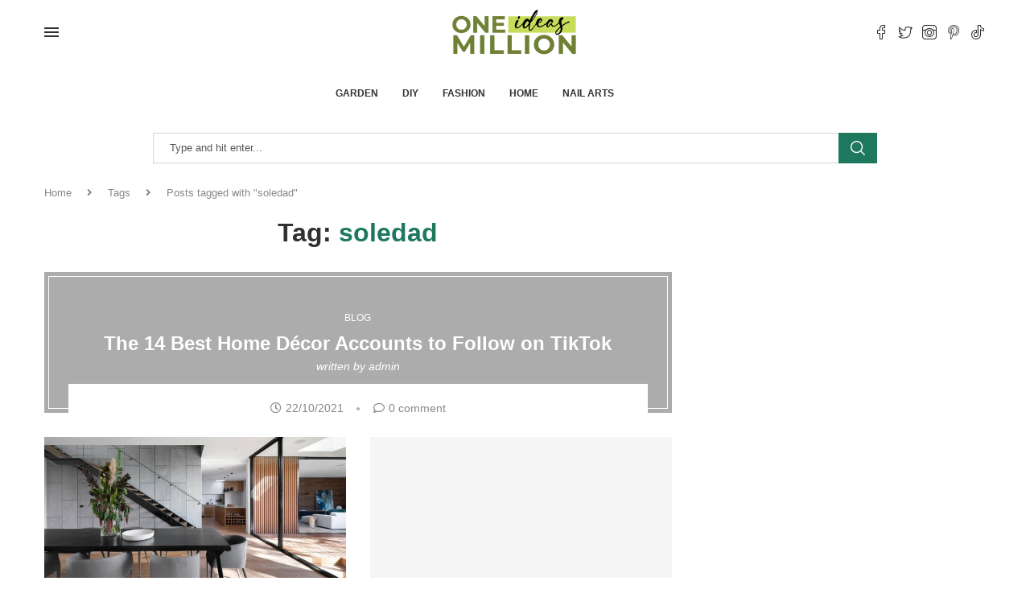

--- FILE ---
content_type: text/html; charset=UTF-8
request_url: https://1millionideas.com/tag/soledad/page/3
body_size: 34516
content:
<!DOCTYPE html>
<html lang="en-US" prefix="og: https://ogp.me/ns#">
<head><meta charset="UTF-8"><script type="506b72dacb80552018c5bdf3-text/javascript">if(navigator.userAgent.match(/MSIE|Internet Explorer/i)||navigator.userAgent.match(/Trident\/7\..*?rv:11/i)){var href=document.location.href;if(!href.match(/[?&]nowprocket/)){if(href.indexOf("?")==-1){if(href.indexOf("#")==-1){document.location.href=href+"?nowprocket=1"}else{document.location.href=href.replace("#","?nowprocket=1#")}}else{if(href.indexOf("#")==-1){document.location.href=href+"&nowprocket=1"}else{document.location.href=href.replace("#","&nowprocket=1#")}}}}</script><script type="506b72dacb80552018c5bdf3-text/javascript">class RocketLazyLoadScripts{constructor(){this.v="1.2.3",this.triggerEvents=["keydown","mousedown","mousemove","touchmove","touchstart","touchend","wheel"],this.userEventHandler=this._triggerListener.bind(this),this.touchStartHandler=this._onTouchStart.bind(this),this.touchMoveHandler=this._onTouchMove.bind(this),this.touchEndHandler=this._onTouchEnd.bind(this),this.clickHandler=this._onClick.bind(this),this.interceptedClicks=[],window.addEventListener("pageshow",t=>{this.persisted=t.persisted}),window.addEventListener("DOMContentLoaded",()=>{this._preconnect3rdParties()}),this.delayedScripts={normal:[],async:[],defer:[]},this.trash=[],this.allJQueries=[]}_addUserInteractionListener(t){if(document.hidden){t._triggerListener();return}this.triggerEvents.forEach(e=>window.addEventListener(e,t.userEventHandler,{passive:!0})),window.addEventListener("touchstart",t.touchStartHandler,{passive:!0}),window.addEventListener("mousedown",t.touchStartHandler),document.addEventListener("visibilitychange",t.userEventHandler)}_removeUserInteractionListener(){this.triggerEvents.forEach(t=>window.removeEventListener(t,this.userEventHandler,{passive:!0})),document.removeEventListener("visibilitychange",this.userEventHandler)}_onTouchStart(t){"HTML"!==t.target.tagName&&(window.addEventListener("touchend",this.touchEndHandler),window.addEventListener("mouseup",this.touchEndHandler),window.addEventListener("touchmove",this.touchMoveHandler,{passive:!0}),window.addEventListener("mousemove",this.touchMoveHandler),t.target.addEventListener("click",this.clickHandler),this._renameDOMAttribute(t.target,"onclick","rocket-onclick"),this._pendingClickStarted())}_onTouchMove(t){window.removeEventListener("touchend",this.touchEndHandler),window.removeEventListener("mouseup",this.touchEndHandler),window.removeEventListener("touchmove",this.touchMoveHandler,{passive:!0}),window.removeEventListener("mousemove",this.touchMoveHandler),t.target.removeEventListener("click",this.clickHandler),this._renameDOMAttribute(t.target,"rocket-onclick","onclick"),this._pendingClickFinished()}_onTouchEnd(t){window.removeEventListener("touchend",this.touchEndHandler),window.removeEventListener("mouseup",this.touchEndHandler),window.removeEventListener("touchmove",this.touchMoveHandler,{passive:!0}),window.removeEventListener("mousemove",this.touchMoveHandler)}_onClick(t){t.target.removeEventListener("click",this.clickHandler),this._renameDOMAttribute(t.target,"rocket-onclick","onclick"),this.interceptedClicks.push(t),t.preventDefault(),t.stopPropagation(),t.stopImmediatePropagation(),this._pendingClickFinished()}_replayClicks(){window.removeEventListener("touchstart",this.touchStartHandler,{passive:!0}),window.removeEventListener("mousedown",this.touchStartHandler),this.interceptedClicks.forEach(t=>{t.target.dispatchEvent(new MouseEvent("click",{view:t.view,bubbles:!0,cancelable:!0}))})}_waitForPendingClicks(){return new Promise(t=>{this._isClickPending?this._pendingClickFinished=t:t()})}_pendingClickStarted(){this._isClickPending=!0}_pendingClickFinished(){this._isClickPending=!1}_renameDOMAttribute(t,e,r){t.hasAttribute&&t.hasAttribute(e)&&(event.target.setAttribute(r,event.target.getAttribute(e)),event.target.removeAttribute(e))}_triggerListener(){this._removeUserInteractionListener(this),"loading"===document.readyState?document.addEventListener("DOMContentLoaded",this._loadEverythingNow.bind(this)):this._loadEverythingNow()}_preconnect3rdParties(){let t=[];document.querySelectorAll("script[type=rocketlazyloadscript]").forEach(e=>{if(e.hasAttribute("src")){let r=new URL(e.src).origin;r!==location.origin&&t.push({src:r,crossOrigin:e.crossOrigin||"module"===e.getAttribute("data-rocket-type")})}}),t=[...new Map(t.map(t=>[JSON.stringify(t),t])).values()],this._batchInjectResourceHints(t,"preconnect")}async _loadEverythingNow(){this.lastBreath=Date.now(),this._delayEventListeners(this),this._delayJQueryReady(this),this._handleDocumentWrite(),this._registerAllDelayedScripts(),this._preloadAllScripts(),await this._loadScriptsFromList(this.delayedScripts.normal),await this._loadScriptsFromList(this.delayedScripts.defer),await this._loadScriptsFromList(this.delayedScripts.async);try{await this._triggerDOMContentLoaded(),await this._triggerWindowLoad()}catch(t){console.error(t)}window.dispatchEvent(new Event("rocket-allScriptsLoaded")),this._waitForPendingClicks().then(()=>{this._replayClicks()}),this._emptyTrash()}_registerAllDelayedScripts(){document.querySelectorAll("script[type=rocketlazyloadscript]").forEach(t=>{t.hasAttribute("data-rocket-src")?t.hasAttribute("async")&&!1!==t.async?this.delayedScripts.async.push(t):t.hasAttribute("defer")&&!1!==t.defer||"module"===t.getAttribute("data-rocket-type")?this.delayedScripts.defer.push(t):this.delayedScripts.normal.push(t):this.delayedScripts.normal.push(t)})}async _transformScript(t){return new Promise((await this._littleBreath(),navigator.userAgent.indexOf("Firefox/")>0||""===navigator.vendor)?e=>{let r=document.createElement("script");[...t.attributes].forEach(t=>{let e=t.nodeName;"type"!==e&&("data-rocket-type"===e&&(e="type"),"data-rocket-src"===e&&(e="src"),r.setAttribute(e,t.nodeValue))}),t.text&&(r.text=t.text),r.hasAttribute("src")?(r.addEventListener("load",e),r.addEventListener("error",e)):(r.text=t.text,e());try{t.parentNode.replaceChild(r,t)}catch(i){e()}}:async e=>{function r(){t.setAttribute("data-rocket-status","failed"),e()}try{let i=t.getAttribute("data-rocket-type"),n=t.getAttribute("data-rocket-src");t.text,i?(t.type=i,t.removeAttribute("data-rocket-type")):t.removeAttribute("type"),t.addEventListener("load",function r(){t.setAttribute("data-rocket-status","executed"),e()}),t.addEventListener("error",r),n?(t.removeAttribute("data-rocket-src"),t.src=n):t.src="data:text/javascript;base64,"+window.btoa(unescape(encodeURIComponent(t.text)))}catch(s){r()}})}async _loadScriptsFromList(t){let e=t.shift();return e&&e.isConnected?(await this._transformScript(e),this._loadScriptsFromList(t)):Promise.resolve()}_preloadAllScripts(){this._batchInjectResourceHints([...this.delayedScripts.normal,...this.delayedScripts.defer,...this.delayedScripts.async],"preload")}_batchInjectResourceHints(t,e){var r=document.createDocumentFragment();t.forEach(t=>{let i=t.getAttribute&&t.getAttribute("data-rocket-src")||t.src;if(i){let n=document.createElement("link");n.href=i,n.rel=e,"preconnect"!==e&&(n.as="script"),t.getAttribute&&"module"===t.getAttribute("data-rocket-type")&&(n.crossOrigin=!0),t.crossOrigin&&(n.crossOrigin=t.crossOrigin),t.integrity&&(n.integrity=t.integrity),r.appendChild(n),this.trash.push(n)}}),document.head.appendChild(r)}_delayEventListeners(t){let e={};function r(t,r){!function t(r){!e[r]&&(e[r]={originalFunctions:{add:r.addEventListener,remove:r.removeEventListener},eventsToRewrite:[]},r.addEventListener=function(){arguments[0]=i(arguments[0]),e[r].originalFunctions.add.apply(r,arguments)},r.removeEventListener=function(){arguments[0]=i(arguments[0]),e[r].originalFunctions.remove.apply(r,arguments)});function i(t){return e[r].eventsToRewrite.indexOf(t)>=0?"rocket-"+t:t}}(t),e[t].eventsToRewrite.push(r)}function i(t,e){let r=t[e];Object.defineProperty(t,e,{get:()=>r||function(){},set(i){t["rocket"+e]=r=i}})}r(document,"DOMContentLoaded"),r(window,"DOMContentLoaded"),r(window,"load"),r(window,"pageshow"),r(document,"readystatechange"),i(document,"onreadystatechange"),i(window,"onload"),i(window,"onpageshow")}_delayJQueryReady(t){let e;function r(r){if(r&&r.fn&&!t.allJQueries.includes(r)){r.fn.ready=r.fn.init.prototype.ready=function(e){return t.domReadyFired?e.bind(document)(r):document.addEventListener("rocket-DOMContentLoaded",()=>e.bind(document)(r)),r([])};let i=r.fn.on;r.fn.on=r.fn.init.prototype.on=function(){if(this[0]===window){function t(t){return t.split(" ").map(t=>"load"===t||0===t.indexOf("load.")?"rocket-jquery-load":t).join(" ")}"string"==typeof arguments[0]||arguments[0]instanceof String?arguments[0]=t(arguments[0]):"object"==typeof arguments[0]&&Object.keys(arguments[0]).forEach(e=>{let r=arguments[0][e];delete arguments[0][e],arguments[0][t(e)]=r})}return i.apply(this,arguments),this},t.allJQueries.push(r)}e=r}r(window.jQuery),Object.defineProperty(window,"jQuery",{get:()=>e,set(t){r(t)}})}async _triggerDOMContentLoaded(){this.domReadyFired=!0,await this._littleBreath(),document.dispatchEvent(new Event("rocket-DOMContentLoaded")),await this._littleBreath(),window.dispatchEvent(new Event("rocket-DOMContentLoaded")),await this._littleBreath(),document.dispatchEvent(new Event("rocket-readystatechange")),await this._littleBreath(),document.rocketonreadystatechange&&document.rocketonreadystatechange()}async _triggerWindowLoad(){await this._littleBreath(),window.dispatchEvent(new Event("rocket-load")),await this._littleBreath(),window.rocketonload&&window.rocketonload(),await this._littleBreath(),this.allJQueries.forEach(t=>t(window).trigger("rocket-jquery-load")),await this._littleBreath();let t=new Event("rocket-pageshow");t.persisted=this.persisted,window.dispatchEvent(t),await this._littleBreath(),window.rocketonpageshow&&window.rocketonpageshow({persisted:this.persisted})}_handleDocumentWrite(){let t=new Map;document.write=document.writeln=function(e){let r=document.currentScript;r||console.error("WPRocket unable to document.write this: "+e);let i=document.createRange(),n=r.parentElement,s=t.get(r);void 0===s&&(s=r.nextSibling,t.set(r,s));let a=document.createDocumentFragment();i.setStart(a,0),a.appendChild(i.createContextualFragment(e)),n.insertBefore(a,s)}}async _littleBreath(){Date.now()-this.lastBreath>45&&(await this._requestAnimFrame(),this.lastBreath=Date.now())}async _requestAnimFrame(){return document.hidden?new Promise(t=>setTimeout(t)):new Promise(t=>requestAnimationFrame(t))}_emptyTrash(){this.trash.forEach(t=>t.remove())}static run(){let t=new RocketLazyLoadScripts;t._addUserInteractionListener(t)}}RocketLazyLoadScripts.run();</script>
    
    <meta http-equiv="X-UA-Compatible" content="IE=edge">
    <meta name="viewport" content="width=device-width, initial-scale=1">
    <link rel="profile" href="https://gmpg.org/xfn/11" />
	        <link rel="shortcut icon" href="https://1millionideas.com/wp-content/uploads/2023/09/1Million_idea_fav-removebg-preview.png"
              type="image/x-icon"/>
        <link rel="apple-touch-icon" sizes="180x180" href="https://1millionideas.com/wp-content/uploads/2023/09/1Million_idea_fav-removebg-preview.png">
	    <link rel="alternate" type="application/rss+xml" title="One Million Ideas RSS Feed"
          href="https://1millionideas.com/feed"/>
    <link rel="alternate" type="application/atom+xml" title="One Million Ideas Atom Feed"
          href="https://1millionideas.com/feed/atom"/>
    <link rel="pingback" href="https://1millionideas.com/xmlrpc.php"/>
    <!--[if lt IE 9]>
	<script src="https://1millionideas.com/wp-content/themes/soledad/js/html5.js"></script>
	<![endif]-->
			<style>.penci-library-modal-btn {margin-left: 5px;background: #33ad67;vertical-align: top;font-size: 0 !important;}.penci-library-modal-btn:before {content: '';width: 16px;height: 16px;background-image: url('https://1millionideas.com/wp-content/themes/soledad/images/penci-icon.png');background-position: center;background-size: contain;background-repeat: no-repeat;}#penci-library-modal .penci-elementor-template-library-template-name {text-align: right;flex: 1 0 0%;}</style>
	
<!-- Search Engine Optimization by Rank Math - https://rankmath.com/ -->
<title>soledad - Page 3 of 3 - One Million Ideas</title>
<meta name="robots" content="index, follow, max-snippet:-1, max-video-preview:-1, max-image-preview:large"/>
<link rel="canonical" href="https://1millionideas.com/tag/soledad/page/3" />
<link rel="prev" href="https://1millionideas.com/tag/soledad/page/2" />
<meta property="og:locale" content="en_US" />
<meta property="og:type" content="article" />
<meta property="og:title" content="soledad - Page 3 of 3 - One Million Ideas" />
<meta property="og:url" content="https://1millionideas.com/tag/soledad/page/3" />
<meta property="og:site_name" content="One Million Ideas" />
<meta property="og:image" content="https://1millionideas.com/wp-content/uploads/2022/10/1millionideas-home.jpg" />
<meta property="og:image:secure_url" content="https://1millionideas.com/wp-content/uploads/2022/10/1millionideas-home.jpg" />
<meta property="og:image:width" content="1200" />
<meta property="og:image:height" content="800" />
<meta property="og:image:type" content="image/jpeg" />
<meta name="twitter:card" content="summary_large_image" />
<meta name="twitter:title" content="soledad - Page 3 of 3 - One Million Ideas" />
<meta name="twitter:image" content="https://1millionideas.com/wp-content/uploads/2022/10/1millionideas-home.jpg" />
<script type="application/ld+json" class="rank-math-schema">{"@context":"https://schema.org","@graph":[{"@type":"Person","@id":"https://1millionideas.com/#person","name":"admin","image":{"@type":"ImageObject","@id":"https://1millionideas.com/#logo","url":"https://1millionideas.com/wp-content/uploads/2022/10/1million.png","contentUrl":"https://1millionideas.com/wp-content/uploads/2022/10/1million.png","caption":"admin","inLanguage":"en-US","width":"1000","height":"1000"}},{"@type":"WebSite","@id":"https://1millionideas.com/#website","url":"https://1millionideas.com","name":"admin","publisher":{"@id":"https://1millionideas.com/#person"},"inLanguage":"en-US"},{"@type":"CollectionPage","@id":"https://1millionideas.com/tag/soledad/page/3#webpage","url":"https://1millionideas.com/tag/soledad/page/3","name":"soledad - Page 3 of 3 - One Million Ideas","isPartOf":{"@id":"https://1millionideas.com/#website"},"inLanguage":"en-US"}]}</script>
<!-- /Rank Math WordPress SEO plugin -->

<link rel='dns-prefetch' href='//fonts.googleapis.com' />
<link rel="alternate" type="application/rss+xml" title="One Million Ideas &raquo; Feed" href="https://1millionideas.com/feed" />
<link rel="alternate" type="application/rss+xml" title="One Million Ideas &raquo; Comments Feed" href="https://1millionideas.com/comments/feed" />
<link rel="alternate" type="application/rss+xml" title="One Million Ideas &raquo; soledad Tag Feed" href="https://1millionideas.com/tag/soledad/feed" />
<script type="rocketlazyloadscript">(()=>{"use strict";const e=[400,500,600,700,800,900],t=e=>`wprm-min-${e}`,n=e=>`wprm-max-${e}`,s=new Set,o="ResizeObserver"in window,r=o?new ResizeObserver((e=>{for(const t of e)c(t.target)})):null,i=.5/(window.devicePixelRatio||1);function c(s){const o=s.getBoundingClientRect().width||0;for(let r=0;r<e.length;r++){const c=e[r],a=o<=c+i;o>c+i?s.classList.add(t(c)):s.classList.remove(t(c)),a?s.classList.add(n(c)):s.classList.remove(n(c))}}function a(e){s.has(e)||(s.add(e),r&&r.observe(e),c(e))}!function(e=document){e.querySelectorAll(".wprm-recipe").forEach(a)}();if(new MutationObserver((e=>{for(const t of e)for(const e of t.addedNodes)e instanceof Element&&(e.matches?.(".wprm-recipe")&&a(e),e.querySelectorAll?.(".wprm-recipe").forEach(a))})).observe(document.documentElement,{childList:!0,subtree:!0}),!o){let e=0;addEventListener("resize",(()=>{e&&cancelAnimationFrame(e),e=requestAnimationFrame((()=>s.forEach(c)))}),{passive:!0})}})();</script><script type="rocketlazyloadscript" data-rocket-type="text/javascript">
/* <![CDATA[ */
window._wpemojiSettings = {"baseUrl":"https:\/\/s.w.org\/images\/core\/emoji\/14.0.0\/72x72\/","ext":".png","svgUrl":"https:\/\/s.w.org\/images\/core\/emoji\/14.0.0\/svg\/","svgExt":".svg","source":{"concatemoji":"https:\/\/1millionideas.com\/wp-includes\/js\/wp-emoji-release.min.js?ver=6.4.5"}};
/*! This file is auto-generated */
!function(i,n){var o,s,e;function c(e){try{var t={supportTests:e,timestamp:(new Date).valueOf()};sessionStorage.setItem(o,JSON.stringify(t))}catch(e){}}function p(e,t,n){e.clearRect(0,0,e.canvas.width,e.canvas.height),e.fillText(t,0,0);var t=new Uint32Array(e.getImageData(0,0,e.canvas.width,e.canvas.height).data),r=(e.clearRect(0,0,e.canvas.width,e.canvas.height),e.fillText(n,0,0),new Uint32Array(e.getImageData(0,0,e.canvas.width,e.canvas.height).data));return t.every(function(e,t){return e===r[t]})}function u(e,t,n){switch(t){case"flag":return n(e,"\ud83c\udff3\ufe0f\u200d\u26a7\ufe0f","\ud83c\udff3\ufe0f\u200b\u26a7\ufe0f")?!1:!n(e,"\ud83c\uddfa\ud83c\uddf3","\ud83c\uddfa\u200b\ud83c\uddf3")&&!n(e,"\ud83c\udff4\udb40\udc67\udb40\udc62\udb40\udc65\udb40\udc6e\udb40\udc67\udb40\udc7f","\ud83c\udff4\u200b\udb40\udc67\u200b\udb40\udc62\u200b\udb40\udc65\u200b\udb40\udc6e\u200b\udb40\udc67\u200b\udb40\udc7f");case"emoji":return!n(e,"\ud83e\udef1\ud83c\udffb\u200d\ud83e\udef2\ud83c\udfff","\ud83e\udef1\ud83c\udffb\u200b\ud83e\udef2\ud83c\udfff")}return!1}function f(e,t,n){var r="undefined"!=typeof WorkerGlobalScope&&self instanceof WorkerGlobalScope?new OffscreenCanvas(300,150):i.createElement("canvas"),a=r.getContext("2d",{willReadFrequently:!0}),o=(a.textBaseline="top",a.font="600 32px Arial",{});return e.forEach(function(e){o[e]=t(a,e,n)}),o}function t(e){var t=i.createElement("script");t.src=e,t.defer=!0,i.head.appendChild(t)}"undefined"!=typeof Promise&&(o="wpEmojiSettingsSupports",s=["flag","emoji"],n.supports={everything:!0,everythingExceptFlag:!0},e=new Promise(function(e){i.addEventListener("DOMContentLoaded",e,{once:!0})}),new Promise(function(t){var n=function(){try{var e=JSON.parse(sessionStorage.getItem(o));if("object"==typeof e&&"number"==typeof e.timestamp&&(new Date).valueOf()<e.timestamp+604800&&"object"==typeof e.supportTests)return e.supportTests}catch(e){}return null}();if(!n){if("undefined"!=typeof Worker&&"undefined"!=typeof OffscreenCanvas&&"undefined"!=typeof URL&&URL.createObjectURL&&"undefined"!=typeof Blob)try{var e="postMessage("+f.toString()+"("+[JSON.stringify(s),u.toString(),p.toString()].join(",")+"));",r=new Blob([e],{type:"text/javascript"}),a=new Worker(URL.createObjectURL(r),{name:"wpTestEmojiSupports"});return void(a.onmessage=function(e){c(n=e.data),a.terminate(),t(n)})}catch(e){}c(n=f(s,u,p))}t(n)}).then(function(e){for(var t in e)n.supports[t]=e[t],n.supports.everything=n.supports.everything&&n.supports[t],"flag"!==t&&(n.supports.everythingExceptFlag=n.supports.everythingExceptFlag&&n.supports[t]);n.supports.everythingExceptFlag=n.supports.everythingExceptFlag&&!n.supports.flag,n.DOMReady=!1,n.readyCallback=function(){n.DOMReady=!0}}).then(function(){return e}).then(function(){var e;n.supports.everything||(n.readyCallback(),(e=n.source||{}).concatemoji?t(e.concatemoji):e.wpemoji&&e.twemoji&&(t(e.twemoji),t(e.wpemoji)))}))}((window,document),window._wpemojiSettings);
/* ]]> */
</script>
<link rel='stylesheet' id='wprm-public-css' href='https://1millionideas.com/wp-content/plugins/wp-recipe-maker/dist/public-modern.css?ver=10.1.1' type='text/css' media='all' />
<style id='wp-emoji-styles-inline-css' type='text/css'>

	img.wp-smiley, img.emoji {
		display: inline !important;
		border: none !important;
		box-shadow: none !important;
		height: 1em !important;
		width: 1em !important;
		margin: 0 0.07em !important;
		vertical-align: -0.1em !important;
		background: none !important;
		padding: 0 !important;
	}
</style>
<link rel='stylesheet' id='wp-block-library-css' href='https://1millionideas.com/wp-includes/css/dist/block-library/style.min.css?ver=6.4.5' type='text/css' media='all' />
<style id='wp-block-library-theme-inline-css' type='text/css'>
.wp-block-audio figcaption{color:#555;font-size:13px;text-align:center}.is-dark-theme .wp-block-audio figcaption{color:hsla(0,0%,100%,.65)}.wp-block-audio{margin:0 0 1em}.wp-block-code{border:1px solid #ccc;border-radius:4px;font-family:Menlo,Consolas,monaco,monospace;padding:.8em 1em}.wp-block-embed figcaption{color:#555;font-size:13px;text-align:center}.is-dark-theme .wp-block-embed figcaption{color:hsla(0,0%,100%,.65)}.wp-block-embed{margin:0 0 1em}.blocks-gallery-caption{color:#555;font-size:13px;text-align:center}.is-dark-theme .blocks-gallery-caption{color:hsla(0,0%,100%,.65)}.wp-block-image figcaption{color:#555;font-size:13px;text-align:center}.is-dark-theme .wp-block-image figcaption{color:hsla(0,0%,100%,.65)}.wp-block-image{margin:0 0 1em}.wp-block-pullquote{border-bottom:4px solid;border-top:4px solid;color:currentColor;margin-bottom:1.75em}.wp-block-pullquote cite,.wp-block-pullquote footer,.wp-block-pullquote__citation{color:currentColor;font-size:.8125em;font-style:normal;text-transform:uppercase}.wp-block-quote{border-left:.25em solid;margin:0 0 1.75em;padding-left:1em}.wp-block-quote cite,.wp-block-quote footer{color:currentColor;font-size:.8125em;font-style:normal;position:relative}.wp-block-quote.has-text-align-right{border-left:none;border-right:.25em solid;padding-left:0;padding-right:1em}.wp-block-quote.has-text-align-center{border:none;padding-left:0}.wp-block-quote.is-large,.wp-block-quote.is-style-large,.wp-block-quote.is-style-plain{border:none}.wp-block-search .wp-block-search__label{font-weight:700}.wp-block-search__button{border:1px solid #ccc;padding:.375em .625em}:where(.wp-block-group.has-background){padding:1.25em 2.375em}.wp-block-separator.has-css-opacity{opacity:.4}.wp-block-separator{border:none;border-bottom:2px solid;margin-left:auto;margin-right:auto}.wp-block-separator.has-alpha-channel-opacity{opacity:1}.wp-block-separator:not(.is-style-wide):not(.is-style-dots){width:100px}.wp-block-separator.has-background:not(.is-style-dots){border-bottom:none;height:1px}.wp-block-separator.has-background:not(.is-style-wide):not(.is-style-dots){height:2px}.wp-block-table{margin:0 0 1em}.wp-block-table td,.wp-block-table th{word-break:normal}.wp-block-table figcaption{color:#555;font-size:13px;text-align:center}.is-dark-theme .wp-block-table figcaption{color:hsla(0,0%,100%,.65)}.wp-block-video figcaption{color:#555;font-size:13px;text-align:center}.is-dark-theme .wp-block-video figcaption{color:hsla(0,0%,100%,.65)}.wp-block-video{margin:0 0 1em}.wp-block-template-part.has-background{margin-bottom:0;margin-top:0;padding:1.25em 2.375em}
</style>
<style id='classic-theme-styles-inline-css' type='text/css'>
/*! This file is auto-generated */
.wp-block-button__link{color:#fff;background-color:#32373c;border-radius:9999px;box-shadow:none;text-decoration:none;padding:calc(.667em + 2px) calc(1.333em + 2px);font-size:1.125em}.wp-block-file__button{background:#32373c;color:#fff;text-decoration:none}
</style>
<style id='global-styles-inline-css' type='text/css'>
body{--wp--preset--color--black: #000000;--wp--preset--color--cyan-bluish-gray: #abb8c3;--wp--preset--color--white: #ffffff;--wp--preset--color--pale-pink: #f78da7;--wp--preset--color--vivid-red: #cf2e2e;--wp--preset--color--luminous-vivid-orange: #ff6900;--wp--preset--color--luminous-vivid-amber: #fcb900;--wp--preset--color--light-green-cyan: #7bdcb5;--wp--preset--color--vivid-green-cyan: #00d084;--wp--preset--color--pale-cyan-blue: #8ed1fc;--wp--preset--color--vivid-cyan-blue: #0693e3;--wp--preset--color--vivid-purple: #9b51e0;--wp--preset--gradient--vivid-cyan-blue-to-vivid-purple: linear-gradient(135deg,rgba(6,147,227,1) 0%,rgb(155,81,224) 100%);--wp--preset--gradient--light-green-cyan-to-vivid-green-cyan: linear-gradient(135deg,rgb(122,220,180) 0%,rgb(0,208,130) 100%);--wp--preset--gradient--luminous-vivid-amber-to-luminous-vivid-orange: linear-gradient(135deg,rgba(252,185,0,1) 0%,rgba(255,105,0,1) 100%);--wp--preset--gradient--luminous-vivid-orange-to-vivid-red: linear-gradient(135deg,rgba(255,105,0,1) 0%,rgb(207,46,46) 100%);--wp--preset--gradient--very-light-gray-to-cyan-bluish-gray: linear-gradient(135deg,rgb(238,238,238) 0%,rgb(169,184,195) 100%);--wp--preset--gradient--cool-to-warm-spectrum: linear-gradient(135deg,rgb(74,234,220) 0%,rgb(151,120,209) 20%,rgb(207,42,186) 40%,rgb(238,44,130) 60%,rgb(251,105,98) 80%,rgb(254,248,76) 100%);--wp--preset--gradient--blush-light-purple: linear-gradient(135deg,rgb(255,206,236) 0%,rgb(152,150,240) 100%);--wp--preset--gradient--blush-bordeaux: linear-gradient(135deg,rgb(254,205,165) 0%,rgb(254,45,45) 50%,rgb(107,0,62) 100%);--wp--preset--gradient--luminous-dusk: linear-gradient(135deg,rgb(255,203,112) 0%,rgb(199,81,192) 50%,rgb(65,88,208) 100%);--wp--preset--gradient--pale-ocean: linear-gradient(135deg,rgb(255,245,203) 0%,rgb(182,227,212) 50%,rgb(51,167,181) 100%);--wp--preset--gradient--electric-grass: linear-gradient(135deg,rgb(202,248,128) 0%,rgb(113,206,126) 100%);--wp--preset--gradient--midnight: linear-gradient(135deg,rgb(2,3,129) 0%,rgb(40,116,252) 100%);--wp--preset--font-size--small: 12px;--wp--preset--font-size--medium: 20px;--wp--preset--font-size--large: 32px;--wp--preset--font-size--x-large: 42px;--wp--preset--font-size--normal: 14px;--wp--preset--font-size--huge: 42px;--wp--preset--spacing--20: 0.44rem;--wp--preset--spacing--30: 0.67rem;--wp--preset--spacing--40: 1rem;--wp--preset--spacing--50: 1.5rem;--wp--preset--spacing--60: 2.25rem;--wp--preset--spacing--70: 3.38rem;--wp--preset--spacing--80: 5.06rem;--wp--preset--shadow--natural: 6px 6px 9px rgba(0, 0, 0, 0.2);--wp--preset--shadow--deep: 12px 12px 50px rgba(0, 0, 0, 0.4);--wp--preset--shadow--sharp: 6px 6px 0px rgba(0, 0, 0, 0.2);--wp--preset--shadow--outlined: 6px 6px 0px -3px rgba(255, 255, 255, 1), 6px 6px rgba(0, 0, 0, 1);--wp--preset--shadow--crisp: 6px 6px 0px rgba(0, 0, 0, 1);}:where(.is-layout-flex){gap: 0.5em;}:where(.is-layout-grid){gap: 0.5em;}body .is-layout-flow > .alignleft{float: left;margin-inline-start: 0;margin-inline-end: 2em;}body .is-layout-flow > .alignright{float: right;margin-inline-start: 2em;margin-inline-end: 0;}body .is-layout-flow > .aligncenter{margin-left: auto !important;margin-right: auto !important;}body .is-layout-constrained > .alignleft{float: left;margin-inline-start: 0;margin-inline-end: 2em;}body .is-layout-constrained > .alignright{float: right;margin-inline-start: 2em;margin-inline-end: 0;}body .is-layout-constrained > .aligncenter{margin-left: auto !important;margin-right: auto !important;}body .is-layout-constrained > :where(:not(.alignleft):not(.alignright):not(.alignfull)){max-width: var(--wp--style--global--content-size);margin-left: auto !important;margin-right: auto !important;}body .is-layout-constrained > .alignwide{max-width: var(--wp--style--global--wide-size);}body .is-layout-flex{display: flex;}body .is-layout-flex{flex-wrap: wrap;align-items: center;}body .is-layout-flex > *{margin: 0;}body .is-layout-grid{display: grid;}body .is-layout-grid > *{margin: 0;}:where(.wp-block-columns.is-layout-flex){gap: 2em;}:where(.wp-block-columns.is-layout-grid){gap: 2em;}:where(.wp-block-post-template.is-layout-flex){gap: 1.25em;}:where(.wp-block-post-template.is-layout-grid){gap: 1.25em;}.has-black-color{color: var(--wp--preset--color--black) !important;}.has-cyan-bluish-gray-color{color: var(--wp--preset--color--cyan-bluish-gray) !important;}.has-white-color{color: var(--wp--preset--color--white) !important;}.has-pale-pink-color{color: var(--wp--preset--color--pale-pink) !important;}.has-vivid-red-color{color: var(--wp--preset--color--vivid-red) !important;}.has-luminous-vivid-orange-color{color: var(--wp--preset--color--luminous-vivid-orange) !important;}.has-luminous-vivid-amber-color{color: var(--wp--preset--color--luminous-vivid-amber) !important;}.has-light-green-cyan-color{color: var(--wp--preset--color--light-green-cyan) !important;}.has-vivid-green-cyan-color{color: var(--wp--preset--color--vivid-green-cyan) !important;}.has-pale-cyan-blue-color{color: var(--wp--preset--color--pale-cyan-blue) !important;}.has-vivid-cyan-blue-color{color: var(--wp--preset--color--vivid-cyan-blue) !important;}.has-vivid-purple-color{color: var(--wp--preset--color--vivid-purple) !important;}.has-black-background-color{background-color: var(--wp--preset--color--black) !important;}.has-cyan-bluish-gray-background-color{background-color: var(--wp--preset--color--cyan-bluish-gray) !important;}.has-white-background-color{background-color: var(--wp--preset--color--white) !important;}.has-pale-pink-background-color{background-color: var(--wp--preset--color--pale-pink) !important;}.has-vivid-red-background-color{background-color: var(--wp--preset--color--vivid-red) !important;}.has-luminous-vivid-orange-background-color{background-color: var(--wp--preset--color--luminous-vivid-orange) !important;}.has-luminous-vivid-amber-background-color{background-color: var(--wp--preset--color--luminous-vivid-amber) !important;}.has-light-green-cyan-background-color{background-color: var(--wp--preset--color--light-green-cyan) !important;}.has-vivid-green-cyan-background-color{background-color: var(--wp--preset--color--vivid-green-cyan) !important;}.has-pale-cyan-blue-background-color{background-color: var(--wp--preset--color--pale-cyan-blue) !important;}.has-vivid-cyan-blue-background-color{background-color: var(--wp--preset--color--vivid-cyan-blue) !important;}.has-vivid-purple-background-color{background-color: var(--wp--preset--color--vivid-purple) !important;}.has-black-border-color{border-color: var(--wp--preset--color--black) !important;}.has-cyan-bluish-gray-border-color{border-color: var(--wp--preset--color--cyan-bluish-gray) !important;}.has-white-border-color{border-color: var(--wp--preset--color--white) !important;}.has-pale-pink-border-color{border-color: var(--wp--preset--color--pale-pink) !important;}.has-vivid-red-border-color{border-color: var(--wp--preset--color--vivid-red) !important;}.has-luminous-vivid-orange-border-color{border-color: var(--wp--preset--color--luminous-vivid-orange) !important;}.has-luminous-vivid-amber-border-color{border-color: var(--wp--preset--color--luminous-vivid-amber) !important;}.has-light-green-cyan-border-color{border-color: var(--wp--preset--color--light-green-cyan) !important;}.has-vivid-green-cyan-border-color{border-color: var(--wp--preset--color--vivid-green-cyan) !important;}.has-pale-cyan-blue-border-color{border-color: var(--wp--preset--color--pale-cyan-blue) !important;}.has-vivid-cyan-blue-border-color{border-color: var(--wp--preset--color--vivid-cyan-blue) !important;}.has-vivid-purple-border-color{border-color: var(--wp--preset--color--vivid-purple) !important;}.has-vivid-cyan-blue-to-vivid-purple-gradient-background{background: var(--wp--preset--gradient--vivid-cyan-blue-to-vivid-purple) !important;}.has-light-green-cyan-to-vivid-green-cyan-gradient-background{background: var(--wp--preset--gradient--light-green-cyan-to-vivid-green-cyan) !important;}.has-luminous-vivid-amber-to-luminous-vivid-orange-gradient-background{background: var(--wp--preset--gradient--luminous-vivid-amber-to-luminous-vivid-orange) !important;}.has-luminous-vivid-orange-to-vivid-red-gradient-background{background: var(--wp--preset--gradient--luminous-vivid-orange-to-vivid-red) !important;}.has-very-light-gray-to-cyan-bluish-gray-gradient-background{background: var(--wp--preset--gradient--very-light-gray-to-cyan-bluish-gray) !important;}.has-cool-to-warm-spectrum-gradient-background{background: var(--wp--preset--gradient--cool-to-warm-spectrum) !important;}.has-blush-light-purple-gradient-background{background: var(--wp--preset--gradient--blush-light-purple) !important;}.has-blush-bordeaux-gradient-background{background: var(--wp--preset--gradient--blush-bordeaux) !important;}.has-luminous-dusk-gradient-background{background: var(--wp--preset--gradient--luminous-dusk) !important;}.has-pale-ocean-gradient-background{background: var(--wp--preset--gradient--pale-ocean) !important;}.has-electric-grass-gradient-background{background: var(--wp--preset--gradient--electric-grass) !important;}.has-midnight-gradient-background{background: var(--wp--preset--gradient--midnight) !important;}.has-small-font-size{font-size: var(--wp--preset--font-size--small) !important;}.has-medium-font-size{font-size: var(--wp--preset--font-size--medium) !important;}.has-large-font-size{font-size: var(--wp--preset--font-size--large) !important;}.has-x-large-font-size{font-size: var(--wp--preset--font-size--x-large) !important;}
.wp-block-navigation a:where(:not(.wp-element-button)){color: inherit;}
:where(.wp-block-post-template.is-layout-flex){gap: 1.25em;}:where(.wp-block-post-template.is-layout-grid){gap: 1.25em;}
:where(.wp-block-columns.is-layout-flex){gap: 2em;}:where(.wp-block-columns.is-layout-grid){gap: 2em;}
.wp-block-pullquote{font-size: 1.5em;line-height: 1.6;}
</style>
<style type="text/css">@font-face {font-family:DM Sans;font-style:normal;font-weight:300;src:url(/cf-fonts/s/dm-sans/5.0.18/latin-ext/300/normal.woff2);unicode-range:U+0100-02AF,U+0304,U+0308,U+0329,U+1E00-1E9F,U+1EF2-1EFF,U+2020,U+20A0-20AB,U+20AD-20CF,U+2113,U+2C60-2C7F,U+A720-A7FF;font-display:swap;}@font-face {font-family:DM Sans;font-style:normal;font-weight:300;src:url(/cf-fonts/s/dm-sans/5.0.18/latin/300/normal.woff2);unicode-range:U+0000-00FF,U+0131,U+0152-0153,U+02BB-02BC,U+02C6,U+02DA,U+02DC,U+0304,U+0308,U+0329,U+2000-206F,U+2074,U+20AC,U+2122,U+2191,U+2193,U+2212,U+2215,U+FEFF,U+FFFD;font-display:swap;}@font-face {font-family:DM Sans;font-style:italic;font-weight:300;src:url(/cf-fonts/s/dm-sans/5.0.18/latin/300/italic.woff2);unicode-range:U+0000-00FF,U+0131,U+0152-0153,U+02BB-02BC,U+02C6,U+02DA,U+02DC,U+0304,U+0308,U+0329,U+2000-206F,U+2074,U+20AC,U+2122,U+2191,U+2193,U+2212,U+2215,U+FEFF,U+FFFD;font-display:swap;}@font-face {font-family:DM Sans;font-style:italic;font-weight:300;src:url(/cf-fonts/s/dm-sans/5.0.18/latin-ext/300/italic.woff2);unicode-range:U+0100-02AF,U+0304,U+0308,U+0329,U+1E00-1E9F,U+1EF2-1EFF,U+2020,U+20A0-20AB,U+20AD-20CF,U+2113,U+2C60-2C7F,U+A720-A7FF;font-display:swap;}@font-face {font-family:DM Sans;font-style:normal;font-weight:400;src:url(/cf-fonts/s/dm-sans/5.0.18/latin/400/normal.woff2);unicode-range:U+0000-00FF,U+0131,U+0152-0153,U+02BB-02BC,U+02C6,U+02DA,U+02DC,U+0304,U+0308,U+0329,U+2000-206F,U+2074,U+20AC,U+2122,U+2191,U+2193,U+2212,U+2215,U+FEFF,U+FFFD;font-display:swap;}@font-face {font-family:DM Sans;font-style:normal;font-weight:400;src:url(/cf-fonts/s/dm-sans/5.0.18/latin-ext/400/normal.woff2);unicode-range:U+0100-02AF,U+0304,U+0308,U+0329,U+1E00-1E9F,U+1EF2-1EFF,U+2020,U+20A0-20AB,U+20AD-20CF,U+2113,U+2C60-2C7F,U+A720-A7FF;font-display:swap;}@font-face {font-family:DM Sans;font-style:italic;font-weight:400;src:url(/cf-fonts/s/dm-sans/5.0.18/latin/400/italic.woff2);unicode-range:U+0000-00FF,U+0131,U+0152-0153,U+02BB-02BC,U+02C6,U+02DA,U+02DC,U+0304,U+0308,U+0329,U+2000-206F,U+2074,U+20AC,U+2122,U+2191,U+2193,U+2212,U+2215,U+FEFF,U+FFFD;font-display:swap;}@font-face {font-family:DM Sans;font-style:italic;font-weight:400;src:url(/cf-fonts/s/dm-sans/5.0.18/latin-ext/400/italic.woff2);unicode-range:U+0100-02AF,U+0304,U+0308,U+0329,U+1E00-1E9F,U+1EF2-1EFF,U+2020,U+20A0-20AB,U+20AD-20CF,U+2113,U+2C60-2C7F,U+A720-A7FF;font-display:swap;}@font-face {font-family:DM Sans;font-style:normal;font-weight:500;src:url(/cf-fonts/s/dm-sans/5.0.18/latin-ext/500/normal.woff2);unicode-range:U+0100-02AF,U+0304,U+0308,U+0329,U+1E00-1E9F,U+1EF2-1EFF,U+2020,U+20A0-20AB,U+20AD-20CF,U+2113,U+2C60-2C7F,U+A720-A7FF;font-display:swap;}@font-face {font-family:DM Sans;font-style:normal;font-weight:500;src:url(/cf-fonts/s/dm-sans/5.0.18/latin/500/normal.woff2);unicode-range:U+0000-00FF,U+0131,U+0152-0153,U+02BB-02BC,U+02C6,U+02DA,U+02DC,U+0304,U+0308,U+0329,U+2000-206F,U+2074,U+20AC,U+2122,U+2191,U+2193,U+2212,U+2215,U+FEFF,U+FFFD;font-display:swap;}@font-face {font-family:DM Sans;font-style:italic;font-weight:500;src:url(/cf-fonts/s/dm-sans/5.0.18/latin-ext/500/italic.woff2);unicode-range:U+0100-02AF,U+0304,U+0308,U+0329,U+1E00-1E9F,U+1EF2-1EFF,U+2020,U+20A0-20AB,U+20AD-20CF,U+2113,U+2C60-2C7F,U+A720-A7FF;font-display:swap;}@font-face {font-family:DM Sans;font-style:italic;font-weight:500;src:url(/cf-fonts/s/dm-sans/5.0.18/latin/500/italic.woff2);unicode-range:U+0000-00FF,U+0131,U+0152-0153,U+02BB-02BC,U+02C6,U+02DA,U+02DC,U+0304,U+0308,U+0329,U+2000-206F,U+2074,U+20AC,U+2122,U+2191,U+2193,U+2212,U+2215,U+FEFF,U+FFFD;font-display:swap;}@font-face {font-family:DM Sans;font-style:normal;font-weight:600;src:url(/cf-fonts/s/dm-sans/5.0.18/latin/600/normal.woff2);unicode-range:U+0000-00FF,U+0131,U+0152-0153,U+02BB-02BC,U+02C6,U+02DA,U+02DC,U+0304,U+0308,U+0329,U+2000-206F,U+2074,U+20AC,U+2122,U+2191,U+2193,U+2212,U+2215,U+FEFF,U+FFFD;font-display:swap;}@font-face {font-family:DM Sans;font-style:normal;font-weight:600;src:url(/cf-fonts/s/dm-sans/5.0.18/latin-ext/600/normal.woff2);unicode-range:U+0100-02AF,U+0304,U+0308,U+0329,U+1E00-1E9F,U+1EF2-1EFF,U+2020,U+20A0-20AB,U+20AD-20CF,U+2113,U+2C60-2C7F,U+A720-A7FF;font-display:swap;}@font-face {font-family:DM Sans;font-style:italic;font-weight:600;src:url(/cf-fonts/s/dm-sans/5.0.18/latin/600/italic.woff2);unicode-range:U+0000-00FF,U+0131,U+0152-0153,U+02BB-02BC,U+02C6,U+02DA,U+02DC,U+0304,U+0308,U+0329,U+2000-206F,U+2074,U+20AC,U+2122,U+2191,U+2193,U+2212,U+2215,U+FEFF,U+FFFD;font-display:swap;}@font-face {font-family:DM Sans;font-style:italic;font-weight:600;src:url(/cf-fonts/s/dm-sans/5.0.18/latin-ext/600/italic.woff2);unicode-range:U+0100-02AF,U+0304,U+0308,U+0329,U+1E00-1E9F,U+1EF2-1EFF,U+2020,U+20A0-20AB,U+20AD-20CF,U+2113,U+2C60-2C7F,U+A720-A7FF;font-display:swap;}@font-face {font-family:DM Sans;font-style:normal;font-weight:700;src:url(/cf-fonts/s/dm-sans/5.0.18/latin/700/normal.woff2);unicode-range:U+0000-00FF,U+0131,U+0152-0153,U+02BB-02BC,U+02C6,U+02DA,U+02DC,U+0304,U+0308,U+0329,U+2000-206F,U+2074,U+20AC,U+2122,U+2191,U+2193,U+2212,U+2215,U+FEFF,U+FFFD;font-display:swap;}@font-face {font-family:DM Sans;font-style:normal;font-weight:700;src:url(/cf-fonts/s/dm-sans/5.0.18/latin-ext/700/normal.woff2);unicode-range:U+0100-02AF,U+0304,U+0308,U+0329,U+1E00-1E9F,U+1EF2-1EFF,U+2020,U+20A0-20AB,U+20AD-20CF,U+2113,U+2C60-2C7F,U+A720-A7FF;font-display:swap;}@font-face {font-family:DM Sans;font-style:italic;font-weight:700;src:url(/cf-fonts/s/dm-sans/5.0.18/latin/700/italic.woff2);unicode-range:U+0000-00FF,U+0131,U+0152-0153,U+02BB-02BC,U+02C6,U+02DA,U+02DC,U+0304,U+0308,U+0329,U+2000-206F,U+2074,U+20AC,U+2122,U+2191,U+2193,U+2212,U+2215,U+FEFF,U+FFFD;font-display:swap;}@font-face {font-family:DM Sans;font-style:italic;font-weight:700;src:url(/cf-fonts/s/dm-sans/5.0.18/latin-ext/700/italic.woff2);unicode-range:U+0100-02AF,U+0304,U+0308,U+0329,U+1E00-1E9F,U+1EF2-1EFF,U+2020,U+20A0-20AB,U+20AD-20CF,U+2113,U+2C60-2C7F,U+A720-A7FF;font-display:swap;}@font-face {font-family:DM Sans;font-style:normal;font-weight:800;src:url(/cf-fonts/s/dm-sans/5.0.18/latin-ext/800/normal.woff2);unicode-range:U+0100-02AF,U+0304,U+0308,U+0329,U+1E00-1E9F,U+1EF2-1EFF,U+2020,U+20A0-20AB,U+20AD-20CF,U+2113,U+2C60-2C7F,U+A720-A7FF;font-display:swap;}@font-face {font-family:DM Sans;font-style:normal;font-weight:800;src:url(/cf-fonts/s/dm-sans/5.0.18/latin/800/normal.woff2);unicode-range:U+0000-00FF,U+0131,U+0152-0153,U+02BB-02BC,U+02C6,U+02DA,U+02DC,U+0304,U+0308,U+0329,U+2000-206F,U+2074,U+20AC,U+2122,U+2191,U+2193,U+2212,U+2215,U+FEFF,U+FFFD;font-display:swap;}@font-face {font-family:DM Sans;font-style:italic;font-weight:800;src:url(/cf-fonts/s/dm-sans/5.0.18/latin/800/italic.woff2);unicode-range:U+0000-00FF,U+0131,U+0152-0153,U+02BB-02BC,U+02C6,U+02DA,U+02DC,U+0304,U+0308,U+0329,U+2000-206F,U+2074,U+20AC,U+2122,U+2191,U+2193,U+2212,U+2215,U+FEFF,U+FFFD;font-display:swap;}@font-face {font-family:DM Sans;font-style:italic;font-weight:800;src:url(/cf-fonts/s/dm-sans/5.0.18/latin-ext/800/italic.woff2);unicode-range:U+0100-02AF,U+0304,U+0308,U+0329,U+1E00-1E9F,U+1EF2-1EFF,U+2020,U+20A0-20AB,U+20AD-20CF,U+2113,U+2C60-2C7F,U+A720-A7FF;font-display:swap;}</style>
<link rel='stylesheet' id='penci-main-style-css' href='https://1millionideas.com/wp-content/themes/soledad/main.css?ver=8.2.3' type='text/css' media='all' />
<link rel='stylesheet' id='penci-font-awesomeold-css' href='https://1millionideas.com/wp-content/themes/soledad/css/font-awesome.4.7.0.swap.min.css?ver=4.7.0' type='text/css' media='all' />
<link rel='stylesheet' id='penci-font-awesome-css' href='https://1millionideas.com/wp-content/themes/soledad/css/font-awesome.5.11.2.swap.min.css?ver=5.11.2' type='text/css' media='all' />
<link rel='stylesheet' id='penci_icon-css' href='https://1millionideas.com/wp-content/themes/soledad/css/penci-icon.css?ver=8.2.3' type='text/css' media='all' />
<link rel='stylesheet' id='penci_style-css' href='https://1millionideas.com/wp-content/themes/soledad-child/style.css?ver=8.2.3' type='text/css' media='all' />
<link rel='stylesheet' id='penci_social_counter-css' href='https://1millionideas.com/wp-content/themes/soledad/css/social-counter.css?ver=8.2.3' type='text/css' media='all' />
<link rel='stylesheet' id='elementor-icons-css' href='https://1millionideas.com/wp-content/plugins/elementor/assets/lib/eicons/css/elementor-icons.min.css?ver=5.31.0' type='text/css' media='all' />
<link rel='stylesheet' id='elementor-frontend-css' href='https://1millionideas.com/wp-content/plugins/elementor/assets/css/frontend.min.css?ver=3.25.1' type='text/css' media='all' />
<link rel='stylesheet' id='swiper-css' href='https://1millionideas.com/wp-content/plugins/elementor/assets/lib/swiper/v8/css/swiper.min.css?ver=8.4.5' type='text/css' media='all' />
<link rel='stylesheet' id='e-swiper-css' href='https://1millionideas.com/wp-content/plugins/elementor/assets/css/conditionals/e-swiper.min.css?ver=3.25.1' type='text/css' media='all' />
<link rel='stylesheet' id='elementor-post-18260-css' href='https://1millionideas.com/wp-content/uploads/elementor/css/post-18260.css?ver=1735015571' type='text/css' media='all' />
<link rel='stylesheet' id='elementor-post-104208-css' href='https://1millionideas.com/wp-content/uploads/elementor/css/post-104208.css?ver=1761873672' type='text/css' media='all' />
<link rel='stylesheet' id='easy-social-share-buttons-subscribe-css' href='https://1millionideas.com/wp-content/plugins/easy-social-share-buttons3/assets/css/essb-subscribe.min.css?ver=6.4.5' type='text/css' media='all' />
<link rel='stylesheet' id='easy-social-share-buttons-css' href='https://1millionideas.com/wp-content/plugins/easy-social-share-buttons3/assets/css/easy-social-share-buttons.min.css?ver=6.4.5' type='text/css' media='all' />
<link rel='stylesheet' id='penci-soledad-parent-style-css' href='https://1millionideas.com/wp-content/themes/soledad/style.css?ver=6.4.5' type='text/css' media='all' />
<link rel='stylesheet' id='google-fonts-1-css' href='https://fonts.googleapis.com/css?family=Roboto%3A100%2C100italic%2C200%2C200italic%2C300%2C300italic%2C400%2C400italic%2C500%2C500italic%2C600%2C600italic%2C700%2C700italic%2C800%2C800italic%2C900%2C900italic%7CRoboto+Slab%3A100%2C100italic%2C200%2C200italic%2C300%2C300italic%2C400%2C400italic%2C500%2C500italic%2C600%2C600italic%2C700%2C700italic%2C800%2C800italic%2C900%2C900italic%7CSource+Sans+Pro%3A100%2C100italic%2C200%2C200italic%2C300%2C300italic%2C400%2C400italic%2C500%2C500italic%2C600%2C600italic%2C700%2C700italic%2C800%2C800italic%2C900%2C900italic&#038;display=auto&#038;ver=6.4.5' type='text/css' media='all' />
<link rel='stylesheet' id='elementor-icons-shared-0-css' href='https://1millionideas.com/wp-content/plugins/elementor/assets/lib/font-awesome/css/fontawesome.min.css?ver=5.15.3' type='text/css' media='all' />
<link rel='stylesheet' id='elementor-icons-fa-regular-css' href='https://1millionideas.com/wp-content/plugins/elementor/assets/lib/font-awesome/css/regular.min.css?ver=5.15.3' type='text/css' media='all' />
<script type="506b72dacb80552018c5bdf3-text/javascript" src="https://1millionideas.com/wp-includes/js/jquery/jquery.min.js?ver=3.7.1" id="jquery-core-js"></script>
<script type="rocketlazyloadscript" data-rocket-type="text/javascript" data-rocket-src="https://1millionideas.com/wp-includes/js/jquery/jquery-migrate.min.js?ver=3.4.1" id="jquery-migrate-js" defer></script>
<link rel="https://api.w.org/" href="https://1millionideas.com/wp-json/" /><link rel="alternate" type="application/json" href="https://1millionideas.com/wp-json/wp/v2/tags/920" /><link rel="EditURI" type="application/rsd+xml" title="RSD" href="https://1millionideas.com/xmlrpc.php?rsd" />
<meta name="generator" content="WordPress 6.4.5" />
<!-- InMobi Choice. Consent Manager Tag v3.0 (for TCF 2.2) -->
<script type="rocketlazyloadscript" data-rocket-type="text/javascript" async=true>
(function() {
  var host = window.location.hostname;
  var element = document.createElement('script');
  var firstScript = document.getElementsByTagName('script')[0];
  var url = 'https://cmp.inmobi.com'
    .concat('/choice/', 'L96hBvc-zR343', '/', host, '/choice.js?tag_version=V3');
  var uspTries = 0;
  var uspTriesLimit = 3;
  element.async = true;
  element.type = 'text/javascript';
  element.src = url;

  firstScript.parentNode.insertBefore(element, firstScript);

  function makeStub() {
    var TCF_LOCATOR_NAME = '__tcfapiLocator';
    var queue = [];
    var win = window;
    var cmpFrame;

    function addFrame() {
      var doc = win.document;
      var otherCMP = !!(win.frames[TCF_LOCATOR_NAME]);

      if (!otherCMP) {
        if (doc.body) {
          var iframe = doc.createElement('iframe');

          iframe.style.cssText = 'display:none';
          iframe.name = TCF_LOCATOR_NAME;
          doc.body.appendChild(iframe);
        } else {
          setTimeout(addFrame, 5);
        }
      }
      return !otherCMP;
    }

    function tcfAPIHandler() {
      var gdprApplies;
      var args = arguments;

      if (!args.length) {
        return queue;
      } else if (args[0] === 'setGdprApplies') {
        if (
          args.length > 3 &&
          args[2] === 2 &&
          typeof args[3] === 'boolean'
        ) {
          gdprApplies = args[3];
          if (typeof args[2] === 'function') {
            args[2]('set', true);
          }
        }
      } else if (args[0] === 'ping') {
        var retr = {
          gdprApplies: gdprApplies,
          cmpLoaded: false,
          cmpStatus: 'stub'
        };

        if (typeof args[2] === 'function') {
          args[2](retr);
        }
      } else {
        if(args[0] === 'init' && typeof args[3] === 'object') {
          args[3] = Object.assign(args[3], { tag_version: 'V3' });
        }
        queue.push(args);
      }
    }

    function postMessageEventHandler(event) {
      var msgIsString = typeof event.data === 'string';
      var json = {};

      try {
        if (msgIsString) {
          json = JSON.parse(event.data);
        } else {
          json = event.data;
        }
      } catch (ignore) {}

      var payload = json.__tcfapiCall;

      if (payload) {
        window.__tcfapi(
          payload.command,
          payload.version,
          function(retValue, success) {
            var returnMsg = {
              __tcfapiReturn: {
                returnValue: retValue,
                success: success,
                callId: payload.callId
              }
            };
            if (msgIsString) {
              returnMsg = JSON.stringify(returnMsg);
            }
            if (event && event.source && event.source.postMessage) {
              event.source.postMessage(returnMsg, '*');
            }
          },
          payload.parameter
        );
      }
    }

    while (win) {
      try {
        if (win.frames[TCF_LOCATOR_NAME]) {
          cmpFrame = win;
          break;
        }
      } catch (ignore) {}

      if (win === window.top) {
        break;
      }
      win = win.parent;
    }
    if (!cmpFrame) {
      addFrame();
      win.__tcfapi = tcfAPIHandler;
      win.addEventListener('message', postMessageEventHandler, false);
    }
  };

  makeStub();

  var uspStubFunction = function() {
    var arg = arguments;
    if (typeof window.__uspapi !== uspStubFunction) {
      setTimeout(function() {
        if (typeof window.__uspapi !== 'undefined') {
          window.__uspapi.apply(window.__uspapi, arg);
        }
      }, 500);
    }
  };

  var checkIfUspIsReady = function() {
    uspTries++;
    if (window.__uspapi === uspStubFunction && uspTries < uspTriesLimit) {
      console.warn('USP is not accessible');
    } else {
      clearInterval(uspInterval);
    }
  };

  if (typeof window.__uspapi === 'undefined') {
    window.__uspapi = uspStubFunction;
    var uspInterval = setInterval(checkIfUspIsReady, 6000);
  }
})();
</script>
<!-- End InMobi Choice. Consent Manager Tag v3.0 (for TCF 2.2) -->
<script type="rocketlazyloadscript" data-ad-client="ca-pub-4718555627628568" async data-rocket-src="https://pagead2.googlesyndication.com/pagead/js/adsbygoogle.js"></script>
<!-- Global site tag (gtag.js) - Google Analytics -->
<script type="rocketlazyloadscript" async data-rocket-src="https://www.googletagmanager.com/gtag/js?id=UA-138655475-25"></script>
<script type="rocketlazyloadscript">
  window.dataLayer = window.dataLayer || [];
  function gtag(){dataLayer.push(arguments);}
  gtag('js', new Date());

  gtag('config', 'UA-138655475-25');
</script>
<!-- end Google tag (gtag.js) -->
<meta name='dmca-site-verification' content='ZXhML1pVWGdocDNsTEo3bEs5bGNzMUhyWXhMMWx0RkpvaWZRc2pDRldrdz01' />
<meta name="p:domain_verify" content="2494e90bfe67a160179cfc290f910959"/>
<script type="rocketlazyloadscript" data-minify="1" data-rocket-type="text/javascript" async defer data-rocket-src="https://1millionideas.com/wp-content/cache/min/1/js/pinit.js?ver=1767167612"></script>
<link href="//zencdn.net" rel="dns-prefetch preconnect">
<link href="//doubleverify.com" rel="dns-prefetch preconnect">
<link href="//googleapis.com" rel="dns-prefetch preconnect">
<link href="//criteo.net" rel="dns-prefetch preconnect">

<!--- UNDERDOGMEDIA EDGE_1millionideas.com JavaScript ADCODE START--->
<script type="rocketlazyloadscript" data-cfasync="false" language="javascript" async data-rocket-src="https://udmserve.net/udm/img.fetch?sid=17507;tid=1;dt=6;"></script>
<!--- UNDERDOGMEDIA EDGE_1millionideas.com JavaScript ADCODE END--->
<!-- Mgid header tag -->
<script type="rocketlazyloadscript" data-minify="1" data-rocket-src="https://1millionideas.com/wp-content/cache/min/1/site/800593.js?ver=1767167612" async>
</script>
<!-- End Mgid header tag -->
<!-- ads search -->
<script type="rocketlazyloadscript" data-minify="1" async="async" data-rocket-src="https://1millionideas.com/wp-content/cache/min/1/adsense/search/ads.js?ver=1767167612"></script>
<script type="rocketlazyloadscript" data-rocket-type="text/javascript" charset="utf-8">
(function(g,o){g[o]=g[o]||function(){(g[o]['q']=g[o]['q']||[]).push(
  arguments)},g[o]['t']=1*new Date})(window,'_googCsa');
</script>
<!-- end ads search -->
<!-- unibots header tag -->
<script type="rocketlazyloadscript" data-minify="1" async data-rocket-src="https://1millionideas.com/wp-content/cache/min/1/player/mvp/player.js?ver=1767167612"></script>
<!-- End unibots header tag -->

<script type="rocketlazyloadscript" data-minify="1" data-rocket-type="application/javascript" data-rocket-src="https://1millionideas.com/wp-content/cache/min/1/js/17845/ats.js?ver=1767167613" defer></script>

<!-- GAM header tag -->
<script type="rocketlazyloadscript" data-minify="1" async data-rocket-src="https://1millionideas.com/wp-content/cache/min/1/tag/js/gpt.js?ver=1767167613" crossorigin="anonymous"></script>
<script type="rocketlazyloadscript">
  window.googletag = window.googletag || {cmd: []};
  googletag.cmd.push(function() {
    googletag.defineSlot('/22347246196/Test/336x280', [336, 280], 'div-gpt-ad-1758769403629-0').addService(googletag.pubads());
    googletag.pubads().enableSingleRequest();
    googletag.enableServices();
  });
</script>
<!-- End GAM header tag -->
<style type="text/css"> .tippy-box[data-theme~="wprm"] { background-color: #333333; color: #FFFFFF; } .tippy-box[data-theme~="wprm"][data-placement^="top"] > .tippy-arrow::before { border-top-color: #333333; } .tippy-box[data-theme~="wprm"][data-placement^="bottom"] > .tippy-arrow::before { border-bottom-color: #333333; } .tippy-box[data-theme~="wprm"][data-placement^="left"] > .tippy-arrow::before { border-left-color: #333333; } .tippy-box[data-theme~="wprm"][data-placement^="right"] > .tippy-arrow::before { border-right-color: #333333; } .tippy-box[data-theme~="wprm"] a { color: #FFFFFF; } .wprm-comment-rating svg { width: 18px !important; height: 18px !important; } img.wprm-comment-rating { width: 90px !important; height: 18px !important; } body { --comment-rating-star-color: #343434; } body { --wprm-popup-font-size: 16px; } body { --wprm-popup-background: #ffffff; } body { --wprm-popup-title: #000000; } body { --wprm-popup-content: #444444; } body { --wprm-popup-button-background: #444444; } body { --wprm-popup-button-text: #ffffff; }</style><style type="text/css">.wprm-glossary-term {color: #5A822B;text-decoration: underline;cursor: help;}</style><style type="text/css">.wprm-recipe-template-snippet-basic-buttons {
    font-family: inherit; /* wprm_font_family type=font */
    font-size: 0.9em; /* wprm_font_size type=font_size */
    text-align: center; /* wprm_text_align type=align */
    margin-top: 0px; /* wprm_margin_top type=size */
    margin-bottom: 10px; /* wprm_margin_bottom type=size */
}
.wprm-recipe-template-snippet-basic-buttons a  {
    margin: 5px; /* wprm_margin_button type=size */
    margin: 5px; /* wprm_margin_button type=size */
}

.wprm-recipe-template-snippet-basic-buttons a:first-child {
    margin-left: 0;
}
.wprm-recipe-template-snippet-basic-buttons a:last-child {
    margin-right: 0;
}.wprm-recipe-template-meadow {
    margin: 20px auto;
    background-color: #ffffff; /* wprm_background type=color */
    font-family: "Inter", sans-serif; /* wprm_main_font_family type=font */
    font-size: 16px; /* wprm_main_font_size type=font_size */
    line-height: 1.5em; /* wprm_main_line_height type=font_size */
    color: #000000; /* wprm_main_text type=color */
    max-width: 1600px; /* wprm_max_width type=size */

    --meadow-accent-color: #747B2D; /* wprm_accent_color type=color */
    --meadow-main-background-color: #F3F4EC; /* wprm_main_background_color type=color */

    border: 0;
    border-top: 1px solid var(--meadow-accent-color);

    --meadow-list-border-color: #DEB538; /* wprm_list_border_color type=color */
}
.wprm-recipe-template-meadow a {
    color: #000000; /* wprm_link type=color */
}
.wprm-recipe-template-meadow p, .wprm-recipe-template-meadow li {
    font-family: "Inter", sans-serif; /* wprm_main_font_family type=font */
    font-size: 1em;
    line-height: 1.5em; /* wprm_main_line_height type=font_size */
}
.wprm-recipe-template-meadow li {
    margin: 0 0 0 32px;
    padding: 0;
}
.rtl .wprm-recipe-template-meadow li {
    margin: 0 32px 0 0;
}
.wprm-recipe-template-meadow ol, .wprm-recipe-template-meadow ul {
    margin: 0;
    padding: 0;
}
.wprm-recipe-template-meadow br {
    display: none;
}
.wprm-recipe-template-meadow .wprm-recipe-name,
.wprm-recipe-template-meadow .wprm-recipe-header {
    font-family: "Gloock", serif; /* wprm_header_font_family type=font */
    color: #1e1e1e; /* wprm_header_text type=color */
    line-height: 1.3em; /* wprm_header_line_height type=font_size */
}
.wprm-recipe-template-meadow .wprm-recipe-header * {
    font-family: "Inter", sans-serif; /* wprm_main_font_family type=font */
}
.wprm-recipe-template-meadow h1,
.wprm-recipe-template-meadow h2,
.wprm-recipe-template-meadow h3,
.wprm-recipe-template-meadow h4,
.wprm-recipe-template-meadow h5,
.wprm-recipe-template-meadow h6 {
    font-family: "Gloock", serif; /* wprm_header_font_family type=font */
    color: #1e1e1e; /* wprm_header_text type=color */
    line-height: 1.3em; /* wprm_header_line_height type=font_size */
    margin: 0;
    padding: 0;
}
.wprm-recipe-template-meadow .wprm-recipe-header {
    margin-top: 1.2em;
}
.wprm-recipe-template-meadow h1 {
    font-size: 2.2em; /* wprm_h1_size type=font_size */
}
.wprm-recipe-template-meadow h2 {
    font-size: 2.2em; /* wprm_h2_size type=font_size */
}
.wprm-recipe-template-meadow h3 {
    font-size: 1.8em; /* wprm_h3_size type=font_size */
}
.wprm-recipe-template-meadow h4 {
    font-size: 1em; /* wprm_h4_size type=font_size */
}
.wprm-recipe-template-meadow h5 {
    font-size: 1em; /* wprm_h5_size type=font_size */
}
.wprm-recipe-template-meadow h6 {
    font-size: 1em; /* wprm_h6_size type=font_size */
}
.wprm-recipe-template-meadow .meadow-header-meta {
    max-width: 800px;
    margin: 0 auto;
}.wprm-recipe-template-compact-howto {
    margin: 20px auto;
    background-color: #fafafa; /* wprm_background type=color */
    font-family: -apple-system, BlinkMacSystemFont, "Segoe UI", Roboto, Oxygen-Sans, Ubuntu, Cantarell, "Helvetica Neue", sans-serif; /* wprm_main_font_family type=font */
    font-size: 0.9em; /* wprm_main_font_size type=font_size */
    line-height: 1.5em; /* wprm_main_line_height type=font_size */
    color: #333333; /* wprm_main_text type=color */
    max-width: 650px; /* wprm_max_width type=size */
}
.wprm-recipe-template-compact-howto a {
    color: #3498db; /* wprm_link type=color */
}
.wprm-recipe-template-compact-howto p, .wprm-recipe-template-compact-howto li {
    font-family: -apple-system, BlinkMacSystemFont, "Segoe UI", Roboto, Oxygen-Sans, Ubuntu, Cantarell, "Helvetica Neue", sans-serif; /* wprm_main_font_family type=font */
    font-size: 1em !important;
    line-height: 1.5em !important; /* wprm_main_line_height type=font_size */
}
.wprm-recipe-template-compact-howto li {
    margin: 0 0 0 32px !important;
    padding: 0 !important;
}
.rtl .wprm-recipe-template-compact-howto li {
    margin: 0 32px 0 0 !important;
}
.wprm-recipe-template-compact-howto ol, .wprm-recipe-template-compact-howto ul {
    margin: 0 !important;
    padding: 0 !important;
}
.wprm-recipe-template-compact-howto br {
    display: none;
}
.wprm-recipe-template-compact-howto .wprm-recipe-name,
.wprm-recipe-template-compact-howto .wprm-recipe-header {
    font-family: -apple-system, BlinkMacSystemFont, "Segoe UI", Roboto, Oxygen-Sans, Ubuntu, Cantarell, "Helvetica Neue", sans-serif; /* wprm_header_font_family type=font */
    color: #000000; /* wprm_header_text type=color */
    line-height: 1.3em; /* wprm_header_line_height type=font_size */
}
.wprm-recipe-template-compact-howto .wprm-recipe-header * {
    font-family: -apple-system, BlinkMacSystemFont, "Segoe UI", Roboto, Oxygen-Sans, Ubuntu, Cantarell, "Helvetica Neue", sans-serif; /* wprm_main_font_family type=font */
}
.wprm-recipe-template-compact-howto h1,
.wprm-recipe-template-compact-howto h2,
.wprm-recipe-template-compact-howto h3,
.wprm-recipe-template-compact-howto h4,
.wprm-recipe-template-compact-howto h5,
.wprm-recipe-template-compact-howto h6 {
    font-family: -apple-system, BlinkMacSystemFont, "Segoe UI", Roboto, Oxygen-Sans, Ubuntu, Cantarell, "Helvetica Neue", sans-serif; /* wprm_header_font_family type=font */
    color: #212121; /* wprm_header_text type=color */
    line-height: 1.3em; /* wprm_header_line_height type=font_size */
    margin: 0 !important;
    padding: 0 !important;
}
.wprm-recipe-template-compact-howto .wprm-recipe-header {
    margin-top: 1.2em !important;
}
.wprm-recipe-template-compact-howto h1 {
    font-size: 2em; /* wprm_h1_size type=font_size */
}
.wprm-recipe-template-compact-howto h2 {
    font-size: 1.8em; /* wprm_h2_size type=font_size */
}
.wprm-recipe-template-compact-howto h3 {
    font-size: 1.2em; /* wprm_h3_size type=font_size */
}
.wprm-recipe-template-compact-howto h4 {
    font-size: 1em; /* wprm_h4_size type=font_size */
}
.wprm-recipe-template-compact-howto h5 {
    font-size: 1em; /* wprm_h5_size type=font_size */
}
.wprm-recipe-template-compact-howto h6 {
    font-size: 1em; /* wprm_h6_size type=font_size */
}.wprm-recipe-template-compact-howto {
	border-style: solid; /* wprm_border_style type=border */
	border-width: 1px; /* wprm_border_width type=size */
	border-color: #777777; /* wprm_border type=color */
	border-radius: 0px; /* wprm_border_radius type=size */
	padding: 10px;
}</style><style id="penci-custom-style" type="text/css">body{ --pcbg-cl: #fff; --pctext-cl: #313131; --pcborder-cl: #dedede; --pcheading-cl: #313131; --pcmeta-cl: #888888; --pcaccent-cl: #6eb48c; --pcbody-font: 'PT Serif', serif; --pchead-font: 'Raleway', sans-serif; --pchead-wei: bold; } .single.penci-body-single-style-5 #header, .single.penci-body-single-style-6 #header, .single.penci-body-single-style-10 #header, .single.penci-body-single-style-5 .pc-wrapbuilder-header, .single.penci-body-single-style-6 .pc-wrapbuilder-header, .single.penci-body-single-style-10 .pc-wrapbuilder-header { --pchd-mg: 40px; } .fluid-width-video-wrapper > div { position: absolute; left: 0; right: 0; top: 0; width: 100%; height: 100%; } .yt-video-place { position: relative; text-align: center; } .yt-video-place.embed-responsive .start-video { display: block; top: 0; left: 0; bottom: 0; right: 0; position: absolute; transform: none; } .yt-video-place.embed-responsive .start-video img { margin: 0; padding: 0; top: 50%; display: inline-block; position: absolute; left: 50%; transform: translate(-50%, -50%); width: 68px; height: auto; } .single .penci-single-featured-img{ padding-top: 52.3560% !important; } body { --pchead-font: Arial, Helvetica, sans-serif; } body { --pcbody-font: Arial, Helvetica, sans-serif; } p{ line-height: 1.8; } #main #bbpress-forums .bbp-login-form fieldset.bbp-form select, #main #bbpress-forums .bbp-login-form .bbp-form input[type="password"], #main #bbpress-forums .bbp-login-form .bbp-form input[type="text"], .penci-login-register input[type="email"], .penci-login-register input[type="text"], .penci-login-register input[type="password"], .penci-login-register input[type="number"], body, textarea, #respond textarea, .widget input[type="text"], .widget input[type="email"], .widget input[type="date"], .widget input[type="number"], .wpcf7 textarea, .mc4wp-form input, #respond input, div.wpforms-container .wpforms-form.wpforms-form input[type=date], div.wpforms-container .wpforms-form.wpforms-form input[type=datetime], div.wpforms-container .wpforms-form.wpforms-form input[type=datetime-local], div.wpforms-container .wpforms-form.wpforms-form input[type=email], div.wpforms-container .wpforms-form.wpforms-form input[type=month], div.wpforms-container .wpforms-form.wpforms-form input[type=number], div.wpforms-container .wpforms-form.wpforms-form input[type=password], div.wpforms-container .wpforms-form.wpforms-form input[type=range], div.wpforms-container .wpforms-form.wpforms-form input[type=search], div.wpforms-container .wpforms-form.wpforms-form input[type=tel], div.wpforms-container .wpforms-form.wpforms-form input[type=text], div.wpforms-container .wpforms-form.wpforms-form input[type=time], div.wpforms-container .wpforms-form.wpforms-form input[type=url], div.wpforms-container .wpforms-form.wpforms-form input[type=week], div.wpforms-container .wpforms-form.wpforms-form select, div.wpforms-container .wpforms-form.wpforms-form textarea, .wpcf7 input, form.pc-searchform input.search-input, ul.homepage-featured-boxes .penci-fea-in h4, .widget.widget_categories ul li span.category-item-count, .about-widget .about-me-heading, .widget ul.side-newsfeed li .side-item .side-item-text .side-item-meta { font-weight: normal } #navigation .menu > li > a, #navigation ul.menu ul.sub-menu li > a, .navigation ul.menu ul.sub-menu li > a, .penci-menu-hbg .menu li a, #sidebar-nav .menu li a { font-family: 'DM Sans', sans-serif; font-weight: normal; } .penci-hide-tagupdated{ display: none !important; } body, .widget ul li a{ font-size: 20px; } .widget ul li, .post-entry, p, .post-entry p { font-size: 20px; line-height: 1.8; } .archive-box span, .archive-box h1{ font-size: 32px; } .archive-box span, .archive-box h1{ text-transform: none; } body { --pchead-wei: 600; } .featured-area .penci-image-holder, .featured-area .penci-slider4-overlay, .featured-area .penci-slide-overlay .overlay-link, .featured-style-29 .featured-slider-overlay, .penci-slider38-overlay{ border-radius: ; -webkit-border-radius: ; } .penci-featured-content-right:before{ border-top-right-radius: ; border-bottom-right-radius: ; } .penci-flat-overlay .penci-slide-overlay .penci-mag-featured-content:before{ border-bottom-left-radius: ; border-bottom-right-radius: ; } .container-single .post-image{ border-radius: 5px; -webkit-border-radius: 5px; } .penci-mega-thumbnail .penci-image-holder{ border-radius: ; -webkit-border-radius: ; } .penci-magazine-slider .mag-item-1 .mag-meta-child span:after, .penci-magazine-slider .mag-meta-child span:after, .post-box-meta-single > span:before, .standard-top-meta > span:before, .penci-mag-featured-content .feat-meta > span:after, .penci-featured-content .feat-text .feat-meta > span:after, .featured-style-35 .featured-content-excerpt .feat-meta > span:after, .penci-post-box-meta .penci-box-meta span:after, .grid-post-box-meta span:after, .overlay-post-box-meta > div:after{ box-sizing: border-box; -webkit-box-sizing: border-box; width: 4px; height: 4px; border: 2px solid; border-radius: 2px; transform: translateY(-2px); -webkit-transform: translateY(-2px); } .cat > a.penci-cat-name:after{ height: 8px; width: 1px; border: none; border-right: 1px solid; transform: none; margin-top: -4px; } #navigation .menu > li > a, #navigation ul.menu ul.sub-menu li > a, .navigation ul.menu ul.sub-menu li > a, .penci-menu-hbg .menu li a, #sidebar-nav .menu li a, #navigation .penci-megamenu .penci-mega-child-categories a, .navigation .penci-megamenu .penci-mega-child-categories a{ font-weight: 600; } body{ --pcaccent-cl: #1e785e; } .penci-menuhbg-toggle:hover .lines-button:after, .penci-menuhbg-toggle:hover .penci-lines:before, .penci-menuhbg-toggle:hover .penci-lines:after,.tags-share-box.tags-share-box-s2 .post-share-plike,.penci-video_playlist .penci-playlist-title,.pencisc-column-2.penci-video_playlist .penci-video-nav .playlist-panel-item, .pencisc-column-1.penci-video_playlist .penci-video-nav .playlist-panel-item,.penci-video_playlist .penci-custom-scroll::-webkit-scrollbar-thumb, .pencisc-button, .post-entry .pencisc-button, .penci-dropcap-box, .penci-dropcap-circle, .penci-login-register input[type="submit"]:hover, .penci-ld .penci-ldin:before, .penci-ldspinner > div{ background: #1e785e; } a, .post-entry .penci-portfolio-filter ul li a:hover, .penci-portfolio-filter ul li a:hover, .penci-portfolio-filter ul li.active a, .post-entry .penci-portfolio-filter ul li.active a, .penci-countdown .countdown-amount, .archive-box h1, .post-entry a, .container.penci-breadcrumb span a:hover,.container.penci-breadcrumb a:hover, .post-entry blockquote:before, .post-entry blockquote cite, .post-entry blockquote .author, .wpb_text_column blockquote:before, .wpb_text_column blockquote cite, .wpb_text_column blockquote .author, .penci-pagination a:hover, ul.penci-topbar-menu > li a:hover, div.penci-topbar-menu > ul > li a:hover, .penci-recipe-heading a.penci-recipe-print,.penci-review-metas .penci-review-btnbuy, .main-nav-social a:hover, .widget-social .remove-circle a:hover i, .penci-recipe-index .cat > a.penci-cat-name, #bbpress-forums li.bbp-body ul.forum li.bbp-forum-info a:hover, #bbpress-forums li.bbp-body ul.topic li.bbp-topic-title a:hover, #bbpress-forums li.bbp-body ul.forum li.bbp-forum-info .bbp-forum-content a, #bbpress-forums li.bbp-body ul.topic p.bbp-topic-meta a, #bbpress-forums .bbp-breadcrumb a:hover, #bbpress-forums .bbp-forum-freshness a:hover, #bbpress-forums .bbp-topic-freshness a:hover, #buddypress ul.item-list li div.item-title a, #buddypress ul.item-list li h4 a, #buddypress .activity-header a:first-child, #buddypress .comment-meta a:first-child, #buddypress .acomment-meta a:first-child, div.bbp-template-notice a:hover, .penci-menu-hbg .menu li a .indicator:hover, .penci-menu-hbg .menu li a:hover, #sidebar-nav .menu li a:hover, .penci-rlt-popup .rltpopup-meta .rltpopup-title:hover, .penci-video_playlist .penci-video-playlist-item .penci-video-title:hover, .penci_list_shortcode li:before, .penci-dropcap-box-outline, .penci-dropcap-circle-outline, .penci-dropcap-regular, .penci-dropcap-bold{ color: #1e785e; } .penci-home-popular-post ul.slick-dots li button:hover, .penci-home-popular-post ul.slick-dots li.slick-active button, .post-entry blockquote .author span:after, .error-image:after, .error-404 .go-back-home a:after, .penci-header-signup-form, .woocommerce span.onsale, .woocommerce #respond input#submit:hover, .woocommerce a.button:hover, .woocommerce button.button:hover, .woocommerce input.button:hover, .woocommerce nav.woocommerce-pagination ul li span.current, .woocommerce div.product .entry-summary div[itemprop="description"]:before, .woocommerce div.product .entry-summary div[itemprop="description"] blockquote .author span:after, .woocommerce div.product .woocommerce-tabs #tab-description blockquote .author span:after, .woocommerce #respond input#submit.alt:hover, .woocommerce a.button.alt:hover, .woocommerce button.button.alt:hover, .woocommerce input.button.alt:hover, .pcheader-icon.shoping-cart-icon > a > span, #penci-demobar .buy-button, #penci-demobar .buy-button:hover, .penci-recipe-heading a.penci-recipe-print:hover,.penci-review-metas .penci-review-btnbuy:hover, .penci-review-process span, .penci-review-score-total, #navigation.menu-style-2 ul.menu ul.sub-menu:before, #navigation.menu-style-2 .menu ul ul.sub-menu:before, .penci-go-to-top-floating, .post-entry.blockquote-style-2 blockquote:before, #bbpress-forums #bbp-search-form .button, #bbpress-forums #bbp-search-form .button:hover, .wrapper-boxed .bbp-pagination-links span.current, #bbpress-forums #bbp_reply_submit:hover, #bbpress-forums #bbp_topic_submit:hover,#main .bbp-login-form .bbp-submit-wrapper button[type="submit"]:hover, #buddypress .dir-search input[type=submit], #buddypress .groups-members-search input[type=submit], #buddypress button:hover, #buddypress a.button:hover, #buddypress a.button:focus, #buddypress input[type=button]:hover, #buddypress input[type=reset]:hover, #buddypress ul.button-nav li a:hover, #buddypress ul.button-nav li.current a, #buddypress div.generic-button a:hover, #buddypress .comment-reply-link:hover, #buddypress input[type=submit]:hover, #buddypress div.pagination .pagination-links .current, #buddypress div.item-list-tabs ul li.selected a, #buddypress div.item-list-tabs ul li.current a, #buddypress div.item-list-tabs ul li a:hover, #buddypress table.notifications thead tr, #buddypress table.notifications-settings thead tr, #buddypress table.profile-settings thead tr, #buddypress table.profile-fields thead tr, #buddypress table.wp-profile-fields thead tr, #buddypress table.messages-notices thead tr, #buddypress table.forum thead tr, #buddypress input[type=submit] { background-color: #1e785e; } .penci-pagination ul.page-numbers li span.current, #comments_pagination span { color: #fff; background: #1e785e; border-color: #1e785e; } .footer-instagram h4.footer-instagram-title > span:before, .woocommerce nav.woocommerce-pagination ul li span.current, .penci-pagination.penci-ajax-more a.penci-ajax-more-button:hover, .penci-recipe-heading a.penci-recipe-print:hover,.penci-review-metas .penci-review-btnbuy:hover, .home-featured-cat-content.style-14 .magcat-padding:before, .wrapper-boxed .bbp-pagination-links span.current, #buddypress .dir-search input[type=submit], #buddypress .groups-members-search input[type=submit], #buddypress button:hover, #buddypress a.button:hover, #buddypress a.button:focus, #buddypress input[type=button]:hover, #buddypress input[type=reset]:hover, #buddypress ul.button-nav li a:hover, #buddypress ul.button-nav li.current a, #buddypress div.generic-button a:hover, #buddypress .comment-reply-link:hover, #buddypress input[type=submit]:hover, #buddypress div.pagination .pagination-links .current, #buddypress input[type=submit], form.pc-searchform.penci-hbg-search-form input.search-input:hover, form.pc-searchform.penci-hbg-search-form input.search-input:focus, .penci-dropcap-box-outline, .penci-dropcap-circle-outline { border-color: #1e785e; } .woocommerce .woocommerce-error, .woocommerce .woocommerce-info, .woocommerce .woocommerce-message { border-top-color: #1e785e; } .penci-slider ol.penci-control-nav li a.penci-active, .penci-slider ol.penci-control-nav li a:hover, .penci-related-carousel .owl-dot.active span, .penci-owl-carousel-slider .owl-dot.active span{ border-color: #1e785e; background-color: #1e785e; } .woocommerce .woocommerce-message:before, .woocommerce form.checkout table.shop_table .order-total .amount, .woocommerce ul.products li.product .price ins, .woocommerce ul.products li.product .price, .woocommerce div.product p.price ins, .woocommerce div.product span.price ins, .woocommerce div.product p.price, .woocommerce div.product .entry-summary div[itemprop="description"] blockquote:before, .woocommerce div.product .woocommerce-tabs #tab-description blockquote:before, .woocommerce div.product .entry-summary div[itemprop="description"] blockquote cite, .woocommerce div.product .entry-summary div[itemprop="description"] blockquote .author, .woocommerce div.product .woocommerce-tabs #tab-description blockquote cite, .woocommerce div.product .woocommerce-tabs #tab-description blockquote .author, .woocommerce div.product .product_meta > span a:hover, .woocommerce div.product .woocommerce-tabs ul.tabs li.active, .woocommerce ul.cart_list li .amount, .woocommerce ul.product_list_widget li .amount, .woocommerce table.shop_table td.product-name a:hover, .woocommerce table.shop_table td.product-price span, .woocommerce table.shop_table td.product-subtotal span, .woocommerce-cart .cart-collaterals .cart_totals table td .amount, .woocommerce .woocommerce-info:before, .woocommerce div.product span.price, .penci-container-inside.penci-breadcrumb span a:hover,.penci-container-inside.penci-breadcrumb a:hover { color: #1e785e; } .standard-content .penci-more-link.penci-more-link-button a.more-link, .penci-readmore-btn.penci-btn-make-button a, .penci-featured-cat-seemore.penci-btn-make-button a{ background-color: #1e785e; color: #fff; } .penci-vernav-toggle:before{ border-top-color: #1e785e; color: #fff; } #penci-login-popup:before{ opacity: ; } @media only screen and (max-width: 767px){ .penci-top-bar .pctopbar-item.penci-wtopbar-menu { display: none; } } #navigation .menu > li > a:hover, #navigation .menu li.current-menu-item > a, #navigation .menu > li.current_page_item > a, #navigation .menu > li:hover > a, #navigation .menu > li.current-menu-ancestor > a, #navigation .menu > li.current-menu-item > a, #navigation .menu .sub-menu li a:hover, #navigation .menu .sub-menu li.current-menu-item > a, #navigation .sub-menu li:hover > a { color: #c3a063; } #navigation ul.menu > li > a:before, #navigation .menu > ul > li > a:before { background: #c3a063; } #navigation .penci-megamenu .penci-mega-child-categories a.cat-active, #navigation .menu .penci-megamenu .penci-mega-child-categories a:hover, #navigation .menu .penci-megamenu .penci-mega-latest-posts .penci-mega-post a:hover { color: #c3a063; } #navigation .penci-megamenu .penci-mega-thumbnail .mega-cat-name { background: #c3a063; } .header-social a i, .main-nav-social a { font-size: 15px; } .header-social a svg, .main-nav-social a svg{ width: 15px; } #navigation ul.menu > li > a, #navigation .menu > ul > li > a { font-size: 13px; } @media only screen and (max-width: 767px){ .main-nav-social{ display: none; } } #navigation .penci-megamenu .post-mega-title a, .pc-builder-element .navigation .penci-megamenu .penci-content-megamenu .penci-mega-latest-posts .penci-mega-post .post-mega-title a{ font-size:13px; } #navigation .penci-megamenu .post-mega-title a, .pc-builder-element .navigation .penci-megamenu .penci-content-megamenu .penci-mega-latest-posts .penci-mega-post .post-mega-title a{ text-transform: none; } #navigation .menu .sub-menu li a:hover, #navigation .menu .sub-menu li.current-menu-item > a, #navigation .sub-menu li:hover > a { color: #c3a063; } #navigation.menu-style-2 ul.menu ul.sub-menu:before, #navigation.menu-style-2 .menu ul ul.sub-menu:before { background-color: #c3a063; } .penci-header-signup-form { padding-top: px; padding-bottom: px; } .header-social a:hover i, .main-nav-social a:hover, .penci-menuhbg-toggle:hover .lines-button:after, .penci-menuhbg-toggle:hover .penci-lines:before, .penci-menuhbg-toggle:hover .penci-lines:after { color: #c3a063; } #sidebar-nav .menu li a:hover, .header-social.sidebar-nav-social a:hover i, #sidebar-nav .menu li a .indicator:hover, #sidebar-nav .menu .sub-menu li a .indicator:hover{ color: #c3a063; } #sidebar-nav-logo:before{ background-color: #c3a063; } .penci-slide-overlay .overlay-link, .penci-slider38-overlay, .penci-flat-overlay .penci-slide-overlay .penci-mag-featured-content:before { opacity: ; } .penci-item-mag:hover .penci-slide-overlay .overlay-link, .featured-style-38 .item:hover .penci-slider38-overlay, .penci-flat-overlay .penci-item-mag:hover .penci-slide-overlay .penci-mag-featured-content:before { opacity: ; } .penci-featured-content .featured-slider-overlay { opacity: ; } .featured-style-29 .featured-slider-overlay { opacity: ; } .penci-grid li .item h2 a, .penci-masonry .item-masonry h2 a, .grid-mixed .mixed-detail h2 a, .overlay-header-box .overlay-title a { text-transform: none; } .penci-grid li .item h2 a, .penci-masonry .item-masonry h2 a { } .penci-grid .cat a.penci-cat-name, .penci-masonry .cat a.penci-cat-name, .penci-featured-infor .cat a.penci-cat-name, .grid-mixed .cat a.penci-cat-name, .overlay-header-box .cat a.penci-cat-name { text-transform: uppercase; } .penci-grid li.typography-style .overlay-typography { opacity: ; } .penci-grid li.typography-style:hover .overlay-typography { opacity: ; } .penci-featured-infor .cat > a.penci-cat-name, .penci-standard-cat .cat > a.penci-cat-name, .grid-header-box .cat > a.penci-cat-name, .header-list-style .cat > a.penci-cat-name, .overlay-header-box .cat > a.penci-cat-name, .inner-boxed-2 .cat > a.penci-cat-name, .main-typography .cat > a.penci-cat-name{ font-size: 12px; } .header-standard h2 a, .overlay-header-box .overlay-title a, .penci-featured-infor .penci-entry-title{font-size:24px;} .penci-grid li .item h2 a, .penci-masonry .item-masonry h2 a{font-size:20px;} .penci-grid > li, .grid-featured, .penci-grid li.typography-style, .grid-mixed, .penci-grid .list-post.list-boxed-post, .penci-masonry .item-masonry, article.standard-article, .penci-grid li.list-post, .grid-overlay, .penci-grid li.list-post.penci-slistp{ margin-bottom: 30px; } .penci-grid li.list-post, .penci-grid li.list-post.penci-slistp{ padding-bottom: 30px; } .penci-layout-mixed-3 .penci-grid li.penci-slistp, .penci-layout-mixed-4 .penci-grid li.penci-slistp{ padding-bottom: 0px; margin-bottom: 0px; padding-top: 30px; } .penci-layout-mixed-3 .penci-grid li.penci-slistp ~ .penci-slistp, .penci-layout-mixed-4 .penci-grid li.penci-slistp ~ .penci-slistp{ margin-top: 30px; } .penci-sidebar-content .penci-border-arrow .inner-arrow { font-size: 16px; } #footer-copyright * { font-size: 15px; } #footer-copyright * { font-style: normal; } #widget-area { background-color: #131313; } .footer-widget-wrapper, .footer-widget-wrapper .widget.widget_categories ul li, .footer-widget-wrapper .widget.widget_archive ul li, .footer-widget-wrapper .widget input[type="text"], .footer-widget-wrapper .widget input[type="email"], .footer-widget-wrapper .widget input[type="date"], .footer-widget-wrapper .widget input[type="number"], .footer-widget-wrapper .widget input[type="search"] { color: #999999; } .footer-widget-wrapper .widget ul li, .footer-widget-wrapper .widget ul ul, .footer-widget-wrapper .widget input[type="text"], .footer-widget-wrapper .widget input[type="email"], .footer-widget-wrapper .widget input[type="date"], .footer-widget-wrapper .widget input[type="number"], .footer-widget-wrapper .widget input[type="search"] { border-color: #212121; } .footer-widget-wrapper .widget .widget-title { color: #ffffff; } .footer-widget-wrapper .widget .widget-title .inner-arrow { border-color: #212121; } .footer-widget-wrapper a, .footer-widget-wrapper .widget ul.side-newsfeed li .side-item .side-item-text h4 a, .footer-widget-wrapper .widget a, .footer-widget-wrapper .widget-social a i, .footer-widget-wrapper .widget-social a span, .footer-widget-wrapper .widget ul.side-newsfeed li .side-item .side-item-text .side-item-meta a{ color: #ffffff; } .footer-widget-wrapper .widget-social a:hover i{ color: #fff; } .footer-widget-wrapper .penci-tweets-widget-content .icon-tweets, .footer-widget-wrapper .penci-tweets-widget-content .tweet-intents a, .footer-widget-wrapper .penci-tweets-widget-content .tweet-intents span:after, .footer-widget-wrapper .widget ul.side-newsfeed li .side-item .side-item-text h4 a:hover, .footer-widget-wrapper .widget a:hover, .footer-widget-wrapper .widget-social a:hover span, .footer-widget-wrapper a:hover, .footer-widget-wrapper .widget-social.remove-circle a:hover i, .footer-widget-wrapper .widget ul.side-newsfeed li .side-item .side-item-text .side-item-meta a:hover{ color: #c3a063; } .footer-widget-wrapper .widget .tagcloud a:hover, .footer-widget-wrapper .widget-social a:hover i, .footer-widget-wrapper .mc4wp-form input[type="submit"]:hover, .footer-widget-wrapper .widget input[type="submit"]:hover,.footer-widget-wrapper .penci-user-logged-in .penci-user-action-links a:hover, .footer-widget-wrapper .widget button[type="submit"]:hover { color: #fff; background-color: #c3a063; border-color: #c3a063; } .footer-widget-wrapper .about-widget .about-me-heading:before { border-color: #c3a063; } .footer-widget-wrapper .penci-tweets-widget-content .tweet-intents-inner:before, .footer-widget-wrapper .penci-tweets-widget-content .tweet-intents-inner:after { background-color: #c3a063; } .footer-widget-wrapper .penci-owl-carousel.penci-tweets-slider .owl-dots .owl-dot.active span, .footer-widget-wrapper .penci-owl-carousel.penci-tweets-slider .owl-dots .owl-dot:hover span { border-color: #c3a063; background: #c3a063; } .footer-socials-section, .penci-footer-social-moved{ border-color: #181818; } #footer-section, .penci-footer-social-moved{ background-color: #111111; } .container-single .single-post-title { text-transform: none; } @media only screen and (min-width: 769px){ .container-single .single-post-title { font-size: 36px; } } @media only screen and (max-width: 768px){ .container-single .single-post-title, .container-single.penci-single-style-3 .single-post-title, .container-single.penci-single-style-4 .single-post-title, .container-single.penci-single-style-5 .single-post-title, .container-single.penci-single-style-6 .single-post-title, .container-single.penci-single-style-7 .single-post-title, .container-single.penci-single-style-8 .single-post-title, .container-single.penci-single-style-9 .single-post-title, .container-single.penci-single-style-10 .single-post-title{ font-size: 32px; } } @media only screen and (min-width: 769px){ .container-single .header-standard h2.penci-psub-title, .container-single h2.penci-psub-title{ font-size: 32px; } } @media only screen and (max-width: 768px){ .container-single .header-standard h2.penci-psub-title, .container-single h2.penci-psub-title{ font-size: 32px; } } .post-entry blockquote.wp-block-quote p, .wpb_text_column blockquote.wp-block-quote p, .post-entry blockquote, .post-entry blockquote p, .wpb_text_column blockquote, .wpb_text_column blockquote p, .woocommerce .page-description blockquote, .woocommerce .page-description blockquote p{ font-size: 23px; } .container-single .penci-standard-cat .cat > a.penci-cat-name{ font-size: 12px; } .post-box-meta-single, .tags-share-box .single-comment-o{ font-size: 15px; } .author-content p, .author-content{ font-size: 17px; } .post-pagination span{ font-size: 16px; } .post-pagination h5{ font-size: 15px; } .post-related .item-related h3 a{ font-size: 22px; } .list-post .header-list-style:after, .grid-header-box:after, .penci-overlay-over .overlay-header-box:after, .home-featured-cat-content .first-post .magcat-detail .mag-header:after { content: none; } .list-post .header-list-style, .grid-header-box, .penci-overlay-over .overlay-header-box, .home-featured-cat-content .first-post .magcat-detail .mag-header{ padding-bottom: 0; } .grid-header-box,.header-list-style{ text-align: left } .grid-header-box:after, .header-list-style:after, .grid-mixed .grid-header-box:after, .container .penci-grid li.magazine-layout .grid-header-box:after, .list-post .header-list-style:after, .penci-layout-boxed-1 .list-boxed-post .header-list-style:after, .penci-layout-standard-boxed-1 .list-boxed-post .header-list-style:after, .penci-layout-classic-boxed-1 .list-boxed-post .header-list-style:after, .list-post.list-boxed-post .header-list-style:after{ left: 0; right: auto; margin-left: 0; margin-right: 0; } .grid-overlay-meta .grid-header-box{ padding-left: 10px; } .grid-overlay-meta .grid-header-box:after, .container .penci-grid li.magazine-layout.grid-overlay-meta .grid-header-box:after{ left: 10px; } .penci-post-box-meta.penci-post-box-grid{ text-align: left; } .penci-post-box-meta.penci-post-box-grid .penci-post-share-box{ padding-left: 0; } .penci-single-style-6 .single-breadcrumb, .penci-single-style-5 .single-breadcrumb, .penci-single-style-4 .single-breadcrumb, .penci-single-style-3 .single-breadcrumb, .penci-single-style-9 .single-breadcrumb, .penci-single-style-7 .single-breadcrumb{ text-align: left; } .container-single .header-standard, .container-single .post-box-meta-single { text-align: left; } .rtl .container-single .header-standard,.rtl .container-single .post-box-meta-single { text-align: right; } .container-single .item-related h3 a { text-transform: none; } ul.homepage-featured-boxes .penci-fea-in:hover h4 span { color: #c3a063; } .penci-home-popular-post .item-related h3 a:hover { color: #c3a063; } .penci-homepage-title.style-7 .inner-arrow:before, .penci-homepage-title.style-9 .inner-arrow:before{ background-color: #c3a063; } .home-featured-cat-content .magcat-detail h3 a:hover { color: #c3a063; } .home-featured-cat-content .grid-post-box-meta span a:hover { color: #c3a063; } .home-featured-cat-content .first-post .magcat-detail .mag-header:after { background: #c3a063; } .penci-slider ol.penci-control-nav li a.penci-active, .penci-slider ol.penci-control-nav li a:hover { border-color: #c3a063; background: #c3a063; } .home-featured-cat-content .mag-photo .mag-overlay-photo { opacity: ; } .home-featured-cat-content .mag-photo:hover .mag-overlay-photo { opacity: ; } .inner-item-portfolio:hover .penci-portfolio-thumbnail a:after { opacity: ; } .penci-menuhbg-toggle { width: 18px; } .penci-menuhbg-toggle .penci-menuhbg-inner { height: 18px; } .penci-menuhbg-toggle .penci-lines, .penci-menuhbg-wapper{ width: 18px; } .penci-menuhbg-toggle .lines-button{ top: 8px; } .penci-menuhbg-toggle .penci-lines:before{ top: 5px; } .penci-menuhbg-toggle .penci-lines:after{ top: -5px; } .penci-menuhbg-toggle:hover .lines-button:after, .penci-menuhbg-toggle:hover .penci-lines:before, .penci-menuhbg-toggle:hover .penci-lines:after{ transform: translateX(28px); } .penci-menuhbg-toggle .lines-button.penci-hover-effect{ left: -28px; } .penci-menu-hbg-inner .penci-hbg_sitetitle{ font-size: 18px; } .penci-menu-hbg-inner .penci-hbg_desc{ font-size: 14px; } .penci-menu-hbg{ width: 330px; }.penci-menu-hbg.penci-menu-hbg-left{ transform: translateX(-330px); -webkit-transform: translateX(-330px); -moz-transform: translateX(-330px); }.penci-menu-hbg.penci-menu-hbg-right{ transform: translateX(330px); -webkit-transform: translateX(330px); -moz-transform: translateX(330px); }.penci-menuhbg-open .penci-menu-hbg.penci-menu-hbg-left, .penci-vernav-poleft.penci-menuhbg-open .penci-vernav-toggle{ left: 330px; }@media only screen and (min-width: 961px) { .penci-vernav-enable.penci-vernav-poleft .wrapper-boxed{ padding-left: 330px; } .penci-vernav-enable.penci-vernav-poright .wrapper-boxed{ padding-right: 330px; } .penci-vernav-enable .is-sticky #navigation{ width: calc(100% - 330px); } }@media only screen and (min-width: 961px) { .penci-vernav-enable .penci_is_nosidebar .wp-block-image.alignfull, .penci-vernav-enable .penci_is_nosidebar .wp-block-cover-image.alignfull, .penci-vernav-enable .penci_is_nosidebar .wp-block-cover.alignfull, .penci-vernav-enable .penci_is_nosidebar .wp-block-gallery.alignfull, .penci-vernav-enable .penci_is_nosidebar .alignfull{ margin-left: calc(50% - 50vw + 165px); width: calc(100vw - 330px); } }.penci-vernav-poright.penci-menuhbg-open .penci-vernav-toggle{ right: 330px; }@media only screen and (min-width: 961px) { .penci-vernav-enable.penci-vernav-poleft .penci-rltpopup-left{ left: 330px; } }@media only screen and (min-width: 961px) { .penci-vernav-enable.penci-vernav-poright .penci-rltpopup-right{ right: 330px; } }@media only screen and (max-width: 1500px) and (min-width: 961px) { .penci-vernav-enable .container { max-width: 100%; max-width: calc(100% - 30px); } .penci-vernav-enable .container.home-featured-boxes{ display: block; } .penci-vernav-enable .container.home-featured-boxes:before, .penci-vernav-enable .container.home-featured-boxes:after{ content: ""; display: table; clear: both; } } body, .widget ul li a {font-size: 16px;} .post-entry img { border-radius: 10px; text-shadow: 2px 2px #c3a063; } .post-entry { margin-bottom: 2px !important } .post-entry > p { margin-bottom: 10px } .post-entry img { } .post-entry h2 { font-size: 30px !important; } .post-entry h3 { font-size: 24px; } .cus-heading-3 { margin-top: 10px; margin-bottom: 10px; } .post-entry ul { padding-left: 5px } .post-entry ul li { margin-left: 20px; } @media only screen and (max-width: 479px) { .wrapper-boxed > .penci-single-wrapper > .penci-single-block > .container { padding-left: 10px; padding-right: 10px; } } .wrapper-boxed > .penci-single-wrapper > .penci-single-block > .container { margin-bottom: 5px } .alm-btn-wrap { display: none } .penci-image-holder { height: 175px !important} a.penci-image-holder.penci-lazy.lazyloaded.pcloaded { height: auto !important} cus-p p, .pcbg-pexcerpt p { font-size: 1.2em !important } .product-grid { display: grid; grid-template-columns: repeat(3, 1fr); gap: 20px; margin: 20px 0; } .product-item { border: 1px solid #ddd; border-radius: 8px; overflow: hidden; box-shadow: 0 2px 5px rgba(0,0,0,0.1); transition: transform 0.2s; flex: 0 0 70%; } .product-item:hover { transform: scale(1.02); } .product-item img { width: 261px; height: 261px; display: block; text-align: center; margin: 0 auto; padding: 10px; } .product-title { background-color: #718135; padding: 10px; border-radius: 25px; text-decoration: none; font-weight: bold; display: block; font-size: 12px; margin: 10px 10px; text-align: center; } .product-title a{ color: #fff; } @media (max-width: 680px) { .product-grid { display: flex; overflow-x: auto; gap: 16px; scroll-snap-type: x mandatory; -webkit-overflow-scrolling: touch; } .product-item { scroll-snap-align: start; } .product-item img { width: 261px; height: 261px; display: block; text-align: center; margin: 0 auto; padding: 10px; } } .penci-block-vc .penci-border-arrow .inner-arrow { font-size: 16px; } .penci_header.penci-header-builder.main-builder-header{}.penci-header-image-logo,.penci-header-text-logo{}.pc-logo-desktop.penci-header-image-logo img{}@media only screen and (max-width: 767px){.penci_navbar_mobile .penci-header-image-logo img{}}.penci_builder_sticky_header_desktop .penci-header-image-logo img{}.penci_navbar_mobile .penci-header-text-logo{--pchb-m-logo-title-fw:bold;--pchb-m-logo-title-fs:normal;--pchb-m-logo-slogan-fw:bold;--pchb-m-logo-slogan-fs:normal;}.penci_navbar_mobile .penci-header-image-logo img{max-height:50px;}.penci_navbar_mobile .sticky-enable .penci-header-image-logo img{}.pb-logo-sidebar-mobile{}.pc-builder-element.pb-logo-sidebar-mobile img{}.pc-logo-sticky{}.pc-builder-element.pc-logo-sticky.pc-logo img{}.pc-builder-element.pc-main-menu{--pchb-main-menu-fs:12px;--pchb-main-menu-fs_l2:12px;}.pc-builder-element.pc-second-menu{}.pc-builder-element.pc-third-menu{}.penci-builder.penci-builder-button.button-1{}.penci-builder.penci-builder-button.button-1:hover{}.penci-builder.penci-builder-button.button-2{}.penci-builder.penci-builder-button.button-2:hover{}.penci-builder.penci-builder-button.button-3{}.penci-builder.penci-builder-button.button-3:hover{}.penci-builder.penci-builder-button.button-mobile-1{}.penci-builder.penci-builder-button.button-mobile-1:hover{}.penci-builder.penci-builder-button.button-2{}.penci-builder.penci-builder-button.button-2:hover{}.penci-builder-mobile-sidebar-nav.penci-menu-hbg{border-width:0;border-style:solid;}.pc-builder-menu.pc-dropdown-menu{}.penci-header-builder .pc-builder-element.pc-builder-menu{padding-right: 100px;}.penci-header-builder .pc-builder-element.penci-top-search{margin-top:50px;margin-right: 0px;margin-bottom: 0px;margin-left: 0px;}.pc-builder-element.penci-top-search .search-click{padding-top: 0px;border-top-width: 0px;border-right-width: 0px;border-top-left-radius: 100px;border-top-right-radius: 100px;border-bottom-right-radius: 100px;border-bottom-left-radius: 100px;}.penci-builder-element.pc-search-form-desktop form.pc-searchform input.search-input{background-color:#ffffff}.penci-builder-element.pc-search-form-desktop form.pc-searchform input.search-input{border-color:#d6d6d6}.pc-search-form-desktop form.pc-searchform i, .penci-builder-element.pc-search-form.search-style-icon-button.pc-search-form-desktop .searchsubmit,.penci-builder-element.pc-search-form.search-style-text-button.pc-search-form-desktop .searchsubmit{color:#ffffff}.penci-builder-element.header-social.desktop-social a i{font-size:18px}.pc-builder-element a.penci-menuhbg-toggle{border-style:none}.pc-builder-element.penci-top-search a i{font-size:23px}.penci_builder_sticky_header_desktop{border-style:solid}.penci-builder-element.pc-search-form-desktop{--pcs-d-txt-cl:#565656}.pc-search-form-desktop.search-style-default i, .pc-search-form-desktop.search-style-icon-button .searchsubmit:before, .pc-search-form-desktop.search-style-text-button .searchsubmit{font-size:18px}.penci-builder-element.pc-search-form-desktop,.penci-builder-element.pc-search-form-desktop.search-style-icon-button .search-input,.penci-builder-element.pc-search-form-desktop.search-style-text-button .search-input{max-width:900px;}.pc-builder-element.pc-logo.pb-logo-mobile{}.pc-header-element.penci-topbar-social .pclogin-item a{}body.penci-header-preview-layout .wrapper-boxed{min-height:1500px}.penci_header_overlap .penci-desktop-topblock,.penci-desktop-topblock{border-width:0;border-style:solid;margin-top:0px;margin-bottom: 20px;padding-top: 7px;}.penci_header_overlap .penci-desktop-topbar,.penci-desktop-topbar{border-width:0;border-style:solid;}.penci_header_overlap .penci-desktop-midbar,.penci-desktop-midbar{border-width:0;}.penci_header_overlap .penci-desktop-bottombar,.penci-desktop-bottombar{border-width:0;}.penci_header_overlap .penci-desktop-bottomblock,.penci-desktop-bottomblock{border-width:0;border-style:solid;}.penci_header_overlap .penci-sticky-top,.penci-sticky-top{border-width:0;}.penci_header_overlap .penci-sticky-mid,.penci-sticky-mid{border-width:0;}.penci_header_overlap .penci-sticky-bottom,.penci-sticky-bottom{border-width:0;}.penci_header_overlap .penci-mobile-topbar,.penci-mobile-topbar{border-width:0;border-style:solid;}.penci_header_overlap .penci-mobile-midbar,.penci-mobile-midbar{border-width:0;border-style:solid;}.penci_header_overlap .penci-mobile-bottombar,.penci-mobile-bottombar{border-width:0;}</style><script type="rocketlazyloadscript">
var penciBlocksArray=[];
var portfolioDataJs = portfolioDataJs || [];var PENCILOCALCACHE = {};
		(function () {
				"use strict";
		
				PENCILOCALCACHE = {
					data: {},
					remove: function ( ajaxFilterItem ) {
						delete PENCILOCALCACHE.data[ajaxFilterItem];
					},
					exist: function ( ajaxFilterItem ) {
						return PENCILOCALCACHE.data.hasOwnProperty( ajaxFilterItem ) && PENCILOCALCACHE.data[ajaxFilterItem] !== null;
					},
					get: function ( ajaxFilterItem ) {
						return PENCILOCALCACHE.data[ajaxFilterItem];
					},
					set: function ( ajaxFilterItem, cachedData ) {
						PENCILOCALCACHE.remove( ajaxFilterItem );
						PENCILOCALCACHE.data[ajaxFilterItem] = cachedData;
					}
				};
			}
		)();function penciBlock() {
		    this.atts_json = '';
		    this.content = '';
		}</script>
<script type="application/ld+json">{
    "@context": "https:\/\/schema.org\/",
    "@type": "organization",
    "@id": "#organization",
    "logo": {
        "@type": "ImageObject",
        "url": "https:\/\/1millionideas.com\/wp-content\/uploads\/2022\/03\/logo-1millionideas.png"
    },
    "url": "https:\/\/1millionideas.com\/",
    "name": "One Million Ideas",
    "description": ""
}</script><script type="application/ld+json">{
    "@context": "https:\/\/schema.org\/",
    "@type": "WebSite",
    "name": "One Million Ideas",
    "alternateName": "",
    "url": "https:\/\/1millionideas.com\/"
}</script><script type="application/ld+json">{
    "@context": "https:\/\/schema.org\/",
    "@type": "BreadcrumbList",
    "itemListElement": [
        {
            "@type": "ListItem",
            "position": 1,
            "item": {
                "@id": "https:\/\/1millionideas.com",
                "name": "Home"
            }
        },
        {
            "@type": "ListItem",
            "position": 2,
            "item": {
                "@id": "https:\/\/1millionideas.com\/tag\/soledad",
                "name": "soledad"
            }
        }
    ]
}</script>    <script type="rocketlazyloadscript">
        jQuery(document).ready(function($) {

            var param = 'fbclid';
            if (location.search.indexOf(param + '=') !== -1) {
                var replace = '';
                try {
                    var url = new URL(location);
                    url.searchParams.delete(param);
                    replace = url.href;
                } catch (ex) {
                    var regExp = new RegExp('[?&]' + param + '=.*$');
                    replace = location.search.replace(regExp, '');
                    replace = location.pathname + replace + location.hash;
                }
                history.replaceState(null, '', replace);
            }

            window.HKM = window.HKM || {};
            HKM.TrafficSources = {
                init: function() {
                    var source = '';
                    var medium = '';
                    var campaign = '';
                    var content = '';
                    var term = '';
                    var time = '';

                    if (document.referrer) {
                        var referrer = document.referrer;

                        [campaign, utm_source] = this.getSource(referrer);

                        source = this.getUtmSource(utm_source);

                        medium = this.convertSource(utm_source);
                    }

                    campaign = $('.post-box-meta-single a.author-url').text();

                    var cate = $('a.penci-cat-name').attr('href');

                    if (cate != undefined) {
                        content = cate.substring(cate.lastIndexOf("/") + 1, cate.length);
                    }

                    try {
                        term = $('.post-box-meta-single .entry-date').attr('datetime');
                        if (undefined != term) {
                            const utc = new Date(term).toUTCString();
                            const date = new Date(utc);
                            var month = date.getMonth() + 1;
                            var year = date.getFullYear();
                            time = month + '-' + year;
                        }
                    } catch {

                    }

                    this.updateUrl(source, medium, campaign, content, time);
                },
                getSource: function(url) {
                    var _url = new URL(url);
                    var host = _url.hostname;
                    if (host === window.location.hostname && _url.searchParams.get('utm_campaign') && _url.searchParams.get('utm_medium')) {
                        return [_url.searchParams.get('utm_campaign'), _url.searchParams.get('utm_medium')];
                    }
                    return ['organic', host.substring(0, host.lastIndexOf('.')).replace('www.', '').replace('.co', '')];
                },
                convertSource: function(source) {
                    if (['fb', 'm.facebook', 'l.facebook', 'l.messenger', 'messenger'].indexOf(source) > -1) {
                        source = 'facebook';
                    } else if (source === 't') {
                        source = 'twitter';
                    } else if (source === 'googlem') {
                        source = 'google';
                    }
                    return source;
                },
                getUtmSource: function(source) {
					
					var referrer = document.referrer;
					var url = new URL(referrer);
					var utm_source = url.searchParams.get('utm_source');

					if(utm_source) {
						return utm_source;
					}
                    var searchEngines = ['360', 'alice', 'alltheweb', 'altavista', 'aol', 'ask', 'auone', 'avg', 'babylon', 'baidu',
                        'biglobe', 'bing', 'centrum', 'comcast', 'conduit', 'cnn', 'daum', 'ekolay', 'eniro', 'globo', 'google',
                        'haosou', 'incredimail', 'kvasir', 'live', 'lycos', 'lycos', 'other', 'mamma', 'msn', 'mynet', 'najdi', 'naver',
                        'netscape', 'onet', 'ozu', 'pchome', 'rakuten', 'rambler', 'search-results', 'search.smt.docomo', 'sesam',
                        'seznam', 'so', 'sogou', 'startsiden', 'szukacz', 'terra', 'tut', 'ukr', 'virgilio', 'voila', 'wirtulana',
                        'yahoo', 'yandex', 'yam'
                    ];
                    var socialPages = ['twitter', 'facebook', 'pinterest', 'linkedin', 'youtube'];
                    
                    if (searchEngines.indexOf(source) !== -1) {
                        medium = 'organic';
                    } else if (source.indexOf('mail.google') !== -1) {
                        medium = 'email';
                    } else if (socialPages.indexOf(source) !== -1) {
                        medium = 'social';
                    }
                    return medium;
                },
                updateUrl: function(source, medium, campaign, content, term) {
                    var url = new URL(window.location.href);

                    if (url.searchParams.get('utm_source') && !url.searchParams.get('utm_campaign') && !url.searchParams.get('utm_medium') && !url.searchParams.get('utm_content') && !url.searchParams.get('utm_term')) {
						console.log(1)
                        url.searchParams.set('utm_medium', medium);
						                        if (history.replaceState) {
                            window.history.replaceState({
                                path: url.toString()
                            }, '', url.toString());
                        }
                    }

                    if (!url.searchParams.get('utm_source') && !url.searchParams.get('utm_campaign') && !url.searchParams.get('utm_medium') && !url.searchParams.get('utm_content') && !url.searchParams.get('utm_term')) {
						console.log(2)
                        url.searchParams.set('utm_source', source);
                        url.searchParams.set('utm_medium', medium); 
						                        if (history.replaceState) {
                            window.history.replaceState({
                                path: url.toString()
                            }, '', url.toString());
                        }
                    }
                }
            };

            HKM.TrafficSources.init();
        })


        </script> <meta name="generator" content="Elementor 3.25.1; features: additional_custom_breakpoints, e_optimized_control_loading; settings: css_print_method-external, google_font-enabled, font_display-auto">

<script type="rocketlazyloadscript" data-rocket-type="text/javascript">var essb_settings = {"ajax_url":"https:\/\/1millionideas.com\/wp-admin\/admin-ajax.php","essb3_nonce":"c6513bab7e","essb3_plugin_url":"https:\/\/1millionideas.com\/wp-content\/plugins\/easy-social-share-buttons3","essb3_stats":false,"essb3_ga":false,"blog_url":"https:\/\/1millionideas.com\/","post_id":"137","pin_description":"soledad","force_pin_description":true};var essbPinImages = {"template":"rainbow-retina","button_style":"button","button_size":"s","animation":"","text":"Pin It","min_width":"","min_height":"","min_width_mobile":"","min_height_mobile":"","nolinks":false,"lazyload":true,"active":true,"position":"top-left","mobile_position":"","hideon":"","visibility":"always","reposition":true,"selector":"","custompin":"","force_custompin":true};</script>			<style>
				.e-con.e-parent:nth-of-type(n+4):not(.e-lazyloaded):not(.e-no-lazyload),
				.e-con.e-parent:nth-of-type(n+4):not(.e-lazyloaded):not(.e-no-lazyload) * {
					background-image: none !important;
				}
				@media screen and (max-height: 1024px) {
					.e-con.e-parent:nth-of-type(n+3):not(.e-lazyloaded):not(.e-no-lazyload),
					.e-con.e-parent:nth-of-type(n+3):not(.e-lazyloaded):not(.e-no-lazyload) * {
						background-image: none !important;
					}
				}
				@media screen and (max-height: 640px) {
					.e-con.e-parent:nth-of-type(n+2):not(.e-lazyloaded):not(.e-no-lazyload),
					.e-con.e-parent:nth-of-type(n+2):not(.e-lazyloaded):not(.e-no-lazyload) * {
						background-image: none !important;
					}
				}
			</style>
			<link rel="icon" href="https://1millionideas.com/wp-content/uploads/2023/09/1Million_idea_fav-removebg-preview.png" sizes="32x32" />
<link rel="icon" href="https://1millionideas.com/wp-content/uploads/2023/09/1Million_idea_fav-removebg-preview.png" sizes="192x192" />
<link rel="apple-touch-icon" href="https://1millionideas.com/wp-content/uploads/2023/09/1Million_idea_fav-removebg-preview.png" />
<meta name="msapplication-TileImage" content="https://1millionideas.com/wp-content/uploads/2023/09/1Million_idea_fav-removebg-preview.png" />
<noscript><style id="rocket-lazyload-nojs-css">.rll-youtube-player, [data-lazy-src]{display:none !important;}</style></noscript></head>

<body class="archive paged tag tag-soledad tag-920 wp-custom-logo paged-3 tag-paged-3 soledad-ver-8-2-3 pclight-mode pcmn-drdw-style-slide_down penci-fawesome-ver5 pchds-showup essb-7.9 elementor-default elementor-kit-18260">
<div class="wrapper-boxed header-style-header-9 header-search-style-showup">
	<div class="penci-header-wrap pc-wrapbuilder-header"><div class="pc-wrapbuilder-header-inner">
	    <div class="penci_header penci-header-builder penci_builder_sticky_header_desktop shadow-enable">
        <div class="penci_container">
            <div class="penci_stickybar penci_navbar">
				<div class="penci-desktop-sticky-top penci-sticky-top pcmiddle-center pc-hasel">
    <div class="container container">
        <div class="penci_nav_row">
			
                <div class="penci_nav_col penci_nav_left penci_nav_alignleft">

					    <div class="pc-builder-element pc-logo-sticky pc-logo penci-header-image-logo ">
        <a href="https://1millionideas.com/">
            <img fetchpriority="high" class="penci-mainlogo pclogo-cls"
                 src="https://1millionideas.com/wp-content/uploads/2022/03/logo-1millionideas.png"
                 alt="One Million Ideas"
                 width="1000"
                 height="377">
			        </a>
    </div>

                </div>

				
                <div class="penci_nav_col penci_nav_center penci_nav_aligncenter">

					    <div class="pc-builder-element pc-builder-menu pc-main-menu">
        <nav class="navigation menu-style-2 no-class menu-item-padding " role="navigation"
		     itemscope
             itemtype="https://schema.org/SiteNavigationElement">
			<ul id="menu-main-menu" class="menu"><li id="menu-item-18514" class="menu-item menu-item-type-taxonomy menu-item-object-category ajax-mega-menu menu-item-18514"><a href="https://1millionideas.com/category/gardens">Garden</a></li>
<li id="menu-item-18515" class="menu-item menu-item-type-taxonomy menu-item-object-category ajax-mega-menu menu-item-18515"><a href="https://1millionideas.com/category/diy">DIY</a></li>
<li id="menu-item-43318" class="menu-item menu-item-type-taxonomy menu-item-object-category ajax-mega-menu menu-item-43318"><a href="https://1millionideas.com/category/fashion">Fashion</a></li>
<li id="menu-item-47461" class="menu-item menu-item-type-taxonomy menu-item-object-category ajax-mega-menu menu-item-47461"><a href="https://1millionideas.com/category/home-decor">Home</a></li>
<li id="menu-item-47462" class="menu-item menu-item-type-taxonomy menu-item-object-category ajax-mega-menu menu-item-47462"><a href="https://1millionideas.com/category/nail-arts">Nail Arts</a></li>
</ul>        </nav>
    </div>
	
                </div>

				
                <div class="penci_nav_col penci_nav_right penci_nav_alignright">

					<div class="penci-builder-element pc-search-form-desktop pc-search-form search-style-icon-button ">
    <form role="search" method="get" class="pc-searchform" action="https://1millionideas.com/">
        <div class="pc-searchform-inner">
            <input type="text" class="search-input"
                   placeholder="Type and hit enter..." name="s"/>
            <i class="penciicon-magnifiying-glass"></i>
            <button type="submit" class="searchsubmit">Search</button>
        </div>
    </form>
</div>

                </div>

				        </div>
    </div>
</div>
            </div>
        </div>
    </div>
	<div class="penci_header penci-header-builder main-builder-header  normal no-shadow  ">
		<div class="penci_midbar penci-desktop-midbar penci_container bg-normal pcmiddle-center pc-hasel">
    <div class="container container">
        <div class="penci_nav_row">
			
                <div class="penci_nav_col penci_nav_left penci_nav_alignleft">

						<div class="pc-builder-element penci-menuhbg-wapper penci-menu-toggle-wapper">
    <a href="#" class="penci-menuhbg-toggle builder pc-button-define-customize">
		<span class="penci-menuhbg-inner">
			<i class="lines-button lines-button-double">
				<i class="penci-lines"></i>
			</i>
			<i class="lines-button lines-button-double penci-hover-effect">
				<i class="penci-lines"></i>
			</i>
		</span>
    </a>
</div>

                </div>

				
                <div class="penci_nav_col penci_nav_center penci_nav_aligncenter">

						    <div class="pc-builder-element pc-logo pc-logo-desktop penci-header-image-logo ">
        <a href="https://1millionideas.com/">
            <img fetchpriority="high" class="penci-mainlogo pclogo-cls"
                 src="https://1millionideas.com/wp-content/uploads/2022/03/logo-1millionideas.png"
                 alt="One Million Ideas"
                 width="1000"
                 height="377">
			        </a>
    </div>

                </div>

				
                <div class="penci_nav_col penci_nav_right penci_nav_alignright">

						<div class="header-social desktop-social penci-builder-element">
    <div class="inner-header-social social-icon-style penci-social-simple penci-social-textaccent">
		                <a href="https://www.facebook.com/Ideasmagazine"
                   aria-label="Facebook"  rel="noreferrer"                   target="_blank"><i class="penci-faicon penciicon-facebook" ></i></a>
				                <a href="https://twitter.com/1millionideas1"
                   aria-label="Twitter"  rel="noreferrer"                   target="_blank"><i class="penci-faicon penciicon-twitter" ></i></a>
				                <a href="https://www.instagram.com/1millionideasofficial/"
                   aria-label="Instagram"  rel="noreferrer"                   target="_blank"><i class="penci-faicon penciicon-instagram" ></i></a>
				                <a href="https://www.pinterest.com/1millionideasofficial/"
                   aria-label="Pinterest"  rel="noreferrer"                   target="_blank"><i class="penci-faicon penciicon-pinterest" ></i></a>
				                <a href="https://www.tiktok.com/@1millionideasofficial"
                   aria-label="Tiktok"  rel="noreferrer"                   target="_blank"><i class="penci-faicon penciicon-tik-tok-1" ></i></a>
				    </div>
</div>

                </div>

				        </div>
    </div>
</div>
<div class="penci_topblock penci-desktop-topblock pcmiddle-normal penci_container bg-normal pc-hasel">
    <div class="container container-fullwidth">
        <div class="penci_nav_row">
			
                <div class="penci_nav_col penci_nav_center  penci_content_row penci_nav_aligncenter">

						    <div class="pc-builder-element pc-builder-menu pc-main-menu">
        <nav class="navigation menu-style-2 no-class menu-item-padding " role="navigation"
		     itemscope
             itemtype="https://schema.org/SiteNavigationElement">
			<ul id="menu-main-menu-1" class="menu"><li class="menu-item menu-item-type-taxonomy menu-item-object-category ajax-mega-menu menu-item-18514"><a href="https://1millionideas.com/category/gardens">Garden</a></li>
<li class="menu-item menu-item-type-taxonomy menu-item-object-category ajax-mega-menu menu-item-18515"><a href="https://1millionideas.com/category/diy">DIY</a></li>
<li class="menu-item menu-item-type-taxonomy menu-item-object-category ajax-mega-menu menu-item-43318"><a href="https://1millionideas.com/category/fashion">Fashion</a></li>
<li class="menu-item menu-item-type-taxonomy menu-item-object-category ajax-mega-menu menu-item-47461"><a href="https://1millionideas.com/category/home-decor">Home</a></li>
<li class="menu-item menu-item-type-taxonomy menu-item-object-category ajax-mega-menu menu-item-47462"><a href="https://1millionideas.com/category/nail-arts">Nail Arts</a></li>
</ul>        </nav>
    </div>
	
                </div>

				        </div>
    </div>
</div>
<div class="penci_bottomblock penci-desktop-bottomblock penci_navbar pcmiddle-normal penci_container  pc-hasel">
    <div class="container container-fullwidth">
        <div class="penci_nav_row">
			
                <div class="penci_nav_col penci_nav_center penci_content_row penci_nav_aligncenter">

						<div class="penci-builder-element pc-search-form-desktop pc-search-form search-style-icon-button ">
    <form role="search" method="get" class="pc-searchform" action="https://1millionideas.com/">
        <div class="pc-searchform-inner">
            <input type="text" class="search-input"
                   placeholder="Type and hit enter..." name="s"/>
            <i class="penciicon-magnifiying-glass"></i>
            <button type="submit" class="searchsubmit">Search</button>
        </div>
    </form>
</div>

                </div>

				        </div>
    </div>
</div>
	</div>
	<div class="penci_navbar_mobile ">
	<div class="penci_mobile_topbar penci-mobile-topbar penci_container sticky-enable pc-hasel pcmiddle-center bgtrans-enable">
    <div class="container">
        <div class="penci_nav_row">
	        
                <div class="penci_nav_col penci_nav_left penci_nav_alignleft">

			        <div class="pc-button-define-customize pc-builder-element navigation mobile-menu ">
    <div class="button-menu-mobile header-builder"><svg width=18px height=18px viewBox="0 0 512 384" version=1.1 xmlns=http://www.w3.org/2000/svg xmlns:xlink=http://www.w3.org/1999/xlink><g stroke=none stroke-width=1 fill-rule=evenodd><g transform="translate(0.000000, 0.250080)"><rect x=0 y=0 width=512 height=62></rect><rect x=0 y=161 width=512 height=62></rect><rect x=0 y=321 width=512 height=62></rect></g></g></svg></div>
</div>

                </div>

		        
                <div class="penci_nav_col penci_nav_center penci_nav_aligncenter">

			            <div class="pc-builder-element pc-logo pb-logo-mobile penci-header-image-logo ">
        <a href="https://1millionideas.com/">
            <img fetchpriority="high" class="penci-mainlogo pclogo-cls"
                 src="https://1millionideas.com/wp-content/uploads/2022/03/logo-1millionideas.png"
                 alt="One Million Ideas"
                 width="1000"
                 height="377">
			        </a>
    </div>

                </div>

		        
                <div class="penci_nav_col penci_nav_right penci_nav_alignright">

			        <div id="top-search"
     class="pc-builder-element penci-top-search pcheader-icon top-search-classes ">
    <a class="search-click pc-button-define-customize">
        <i class="penciicon-magnifiying-glass"></i>
    </a>
    <div class="show-search">
		<form role="search" method="get" class="pc-searchform" action="https://1millionideas.com/">
    <div class="pc-searchform-inner">
        <input type="text" class="search-input"
               placeholder="Type and hit enter..." name="s"/>
        <i class="penciicon-magnifiying-glass"></i>
        <input type="submit" class="searchsubmit" value="Search"/>
    </div>
</form>
        <a class="search-click close-search"><i class="penciicon-close-button"></i></a>
    </div>
</div>

                </div>

		                </div>
    </div>
</div>
</div>
<a class="close-mobile-menu-builder"><i class="penci-faicon fa fa-close"></i></a>
<div id="penci_off_canvas" class="penci-builder-mobile-sidebar-nav penci-menu-hbg">
    <div class="penci_mobile_wrapper">
		<div class="nav_wrap penci-mobile-sidebar-content-wrapper">
    <div class="penci-builder-item-wrap item_main">
		    </div>
</div>
    </div>
</div>
</div>
</div>
	
	
	        <div class="container penci-breadcrumb">
            <span><a class="crumb"
                     href="https://1millionideas.com/">Home</a></span><i class="penci-faicon fas fa-angle-right" ></i>            <span>Tags</span><i class="penci-faicon fas fa-angle-right" ></i>            <span>Posts tagged with "soledad"</span>
        </div>
	


<div class="container penci_sidebar right-sidebar">
    <div id="main"
         class="penci-layout-mixed-2 penci-main-sticky-sidebar">
        <div class="theiaStickySidebar">

			
			
                <div class="archive-box">
                    <div class="title-bar">
						                            <span>Tag: </span>                        <h1>soledad</h1>
                    </div>
                </div>

				
			
			
							<ul class="penci-wrapper-data penci-grid"><section class="grid-style grid-overlay">
	<article id="post-137" class="item overlay-layout hentry">
		<div class="penci-overlay-over">
			<div class="thumbnail">
												<a class="penci-image-holder" style="background-image: url('');" href="https://1millionideas.com/the-14-best-home-decor-accounts-to-follow-on-tiktok" title="The 14 Best Home Décor Accounts to Follow on TikTok">
				</a>
							</div>

			<a class="overlay-border" href="https://1millionideas.com/the-14-best-home-decor-accounts-to-follow-on-tiktok"></a>

			<div class="overlay-header-box">
									<span class="cat"><a class="penci-cat-name penci-cat-615" href="https://1millionideas.com/category/blog"  rel="category tag">Blog</a></span>
				
				<h2 class="penci-entry-title entry-title overlay-title"><a href="https://1millionideas.com/the-14-best-home-decor-accounts-to-follow-on-tiktok">The 14 Best Home Décor Accounts to Follow on TikTok</a></h2>
						<div class="penci-hide-tagupdated">
			<span class="author-italic author vcard">by <a class="url fn n" href="https://1millionideas.com/author/admin">admin</a></span>
			<time class="entry-date published" datetime="2021-10-22T03:31:41-07:00">22/10/2021</time>		</div>
											<div class="penci-meta-author overlay-author byline"><span class="author-italic author vcard">written by <a class="url fn n" href="https://1millionideas.com/author/admin">admin</a></span></div>
							</div>
		</div>
							<div class="penci-post-box-meta grid-post-box-meta overlay-post-box-meta">
									<div class="overlay-share overlay-style-date"><i class="penci-faicon far fa-clock" ></i><time class="entry-date published" datetime="2021-10-22T03:31:41-07:00">22/10/2021</time></div>
													<div class="overlay-share overlay-style-comment"><a href="https://1millionideas.com/the-14-best-home-decor-accounts-to-follow-on-tiktok#respond "><i class="penci-faicon far fa-comment" ></i>0 comment</a></div>
				
															</div>
		
	</article>
</section>
<li class="grid-style">
    <article id="post-136" class="item hentry">
		            <div class="thumbnail">
								                    <a class="penci-image-holder"
                       style="background-image: url('https://1millionideas.com/wp-content/uploads/2021/10/p3-585x390.jpg');"
                       href="https://1millionideas.com/20-genius-cleaning-tips-to-make-your-home-sparkle-and-shine"
                       title="20 Genius Cleaning Tips to Make Your Home Sparkle and Shine">
                    </a>
				
																																	            </div>
		
        <div class="grid-header-box">
			                <span class="cat"><a class="penci-cat-name penci-cat-913" href="https://1millionideas.com/category/life-at-home"  rel="category tag">Life At Home</a></span>
			
            <h2 class="penci-entry-title entry-title grid-title"><a
                        href="https://1millionideas.com/20-genius-cleaning-tips-to-make-your-home-sparkle-and-shine">20 Genius Cleaning Tips to Make Your Home Sparkle and Shine</a></h2>
					<div class="penci-hide-tagupdated">
			<span class="author-italic author vcard">by <a class="url fn n" href="https://1millionideas.com/author/admin">admin</a></span>
			<time class="entry-date published" datetime="2021-10-22T03:31:39-07:00">22/10/2021</time>		</div>
		
						                <div class="grid-post-box-meta">
					                        <span class="otherl-date-author author-italic author vcard">by <a
                                    class="url fn n"
                                    href="https://1millionideas.com/author/admin">admin</a></span>
										                        <span class="otherl-date"><time class="entry-date published" datetime="2021-10-22T03:31:39-07:00">22/10/2021</time></span>
																				                </div>
			        </div>

		            <div class="item-content entry-content">
				<p>A wonderful serenity has taken possession of my entire soul, like these sweet mornings of spring which I enjoy with my whole&hellip;</p>
            </div>
		
		
		    </article>
</li>


<li class="grid-style">
    <article id="post-135" class="item hentry">
		            <div class="thumbnail">
								                    <a class="penci-image-holder"
                       style="background-image: url('');"
                       href="https://1millionideas.com/16-cheap-and-easy-decorating-ideas-to-create-your-dream-bedroom"
                       title="16 Cheap and Easy Ideas to Create Your Dream Bedroom">
                    </a>
				
																																	            </div>
		
        <div class="grid-header-box">
			                <span class="cat"><a class="penci-cat-name penci-cat-914" href="https://1millionideas.com/category/room-ideas"  rel="category tag">Room Ideas</a></span>
			
            <h2 class="penci-entry-title entry-title grid-title"><a
                        href="https://1millionideas.com/16-cheap-and-easy-decorating-ideas-to-create-your-dream-bedroom">16 Cheap and Easy Ideas to Create Your Dream Bedroom</a></h2>
					<div class="penci-hide-tagupdated">
			<span class="author-italic author vcard">by <a class="url fn n" href="https://1millionideas.com/author/admin">admin</a></span>
			<time class="entry-date published" datetime="2021-10-22T03:31:36-07:00">22/10/2021</time>		</div>
		
						                <div class="grid-post-box-meta">
					                        <span class="otherl-date-author author-italic author vcard">by <a
                                    class="url fn n"
                                    href="https://1millionideas.com/author/admin">admin</a></span>
										                        <span class="otherl-date"><time class="entry-date published" datetime="2021-10-22T03:31:36-07:00">22/10/2021</time></span>
																				                </div>
			        </div>

		            <div class="item-content entry-content">
				<p>A wonderful serenity has taken possession of my entire soul, like these sweet mornings of spring which I enjoy with my whole&hellip;</p>
            </div>
		
		
		    </article>
</li>


<section class="grid-style grid-overlay">
	<article id="post-134" class="item overlay-layout hentry">
		<div class="penci-overlay-over">
			<div class="thumbnail">
												<a class="penci-image-holder" style="background-image: url('https://1millionideas.com/wp-content/uploads/2021/10/p5-1170x1170.jpg');" href="https://1millionideas.com/9-blankets-thatll-keep-you-comfortable-all-summer-long" title="9 Blankets That’ll Keep You Comfortable All Summer Long">
				</a>
							</div>

			<a class="overlay-border" href="https://1millionideas.com/9-blankets-thatll-keep-you-comfortable-all-summer-long"></a>

			<div class="overlay-header-box">
									<span class="cat"><a class="penci-cat-name penci-cat-915" href="https://1millionideas.com/category/shopping"  rel="category tag">Shopping</a></span>
				
				<h2 class="penci-entry-title entry-title overlay-title"><a href="https://1millionideas.com/9-blankets-thatll-keep-you-comfortable-all-summer-long">9 Blankets That’ll Keep You Comfortable All Summer Long</a></h2>
						<div class="penci-hide-tagupdated">
			<span class="author-italic author vcard">by <a class="url fn n" href="https://1millionideas.com/author/admin">admin</a></span>
			<time class="entry-date published" datetime="2021-10-22T03:31:34-07:00">22/10/2021</time>		</div>
											<div class="penci-meta-author overlay-author byline"><span class="author-italic author vcard">written by <a class="url fn n" href="https://1millionideas.com/author/admin">admin</a></span></div>
							</div>
		</div>
							<div class="penci-post-box-meta grid-post-box-meta overlay-post-box-meta">
									<div class="overlay-share overlay-style-date"><i class="penci-faicon far fa-clock" ></i><time class="entry-date published" datetime="2021-10-22T03:31:34-07:00">22/10/2021</time></div>
													<div class="overlay-share overlay-style-comment"><a href="https://1millionideas.com/9-blankets-thatll-keep-you-comfortable-all-summer-long#respond "><i class="penci-faicon far fa-comment" ></i>0 comment</a></div>
				
															</div>
		
	</article>
</section>
<li class="grid-style">
    <article id="post-133" class="item hentry">
		            <div class="thumbnail">
								                    <a class="penci-image-holder"
                       style="background-image: url('https://1millionideas.com/wp-content/uploads/2021/10/p6-585x390.jpg');"
                       href="https://1millionideas.com/20-of-the-best-decorating-lessons-i-learned-in-my-20s"
                       title="20 of the Best Decorating Lessons I Learned in My 20s">
                    </a>
				
																																	            </div>
		
        <div class="grid-header-box">
			                <span class="cat"><a class="penci-cat-name penci-cat-615" href="https://1millionideas.com/category/blog"  rel="category tag">Blog</a></span>
			
            <h2 class="penci-entry-title entry-title grid-title"><a
                        href="https://1millionideas.com/20-of-the-best-decorating-lessons-i-learned-in-my-20s">20 of the Best Decorating Lessons I Learned in My 20s</a></h2>
					<div class="penci-hide-tagupdated">
			<span class="author-italic author vcard">by <a class="url fn n" href="https://1millionideas.com/author/admin">admin</a></span>
			<time class="entry-date published" datetime="2021-10-22T03:31:32-07:00">22/10/2021</time>		</div>
		
						                <div class="grid-post-box-meta">
					                        <span class="otherl-date-author author-italic author vcard">by <a
                                    class="url fn n"
                                    href="https://1millionideas.com/author/admin">admin</a></span>
										                        <span class="otherl-date"><time class="entry-date published" datetime="2021-10-22T03:31:32-07:00">22/10/2021</time></span>
																				                </div>
			        </div>

		            <div class="item-content entry-content">
				<p>A wonderful serenity has taken possession of my entire soul, like these sweet mornings of spring which I enjoy with my whole&hellip;</p>
            </div>
		
		
		    </article>
</li>


<li class="grid-style">
    <article id="post-132" class="item hentry">
		            <div class="thumbnail">
								                    <a class="penci-image-holder"
                       style="background-image: url('https://1millionideas.com/wp-content/uploads/2021/10/p29-585x390.jpg');"
                       href="https://1millionideas.com/heres-how-to-style-your-bar-cart-so-it-doesnt-feel-basic"
                       title="Here&#8217;s How to Style Your Bar Cart So It Doesn&#8217;t Feel Basic">
                    </a>
				
																																	            </div>
		
        <div class="grid-header-box">
			                <span class="cat"><a class="penci-cat-name penci-cat-913" href="https://1millionideas.com/category/life-at-home"  rel="category tag">Life At Home</a></span>
			
            <h2 class="penci-entry-title entry-title grid-title"><a
                        href="https://1millionideas.com/heres-how-to-style-your-bar-cart-so-it-doesnt-feel-basic">Here&#8217;s How to Style Your Bar Cart So It Doesn&#8217;t Feel Basic</a></h2>
					<div class="penci-hide-tagupdated">
			<span class="author-italic author vcard">by <a class="url fn n" href="https://1millionideas.com/author/admin">admin</a></span>
			<time class="entry-date published" datetime="2021-10-22T03:31:29-07:00">22/10/2021</time>		</div>
		
						                <div class="grid-post-box-meta">
					                        <span class="otherl-date-author author-italic author vcard">by <a
                                    class="url fn n"
                                    href="https://1millionideas.com/author/admin">admin</a></span>
										                        <span class="otherl-date"><time class="entry-date published" datetime="2021-10-22T03:31:29-07:00">22/10/2021</time></span>
																				                </div>
			        </div>

		            <div class="item-content entry-content">
				<p>A wonderful serenity has taken possession of my entire soul, like these sweet mornings of spring which I enjoy with my whole&hellip;</p>
            </div>
		
		
		    </article>
</li>


<section class="grid-style grid-overlay">
	<article id="post-131" class="item overlay-layout hentry">
		<div class="penci-overlay-over">
			<div class="thumbnail">
												<a class="penci-image-holder" style="background-image: url('https://1millionideas.com/wp-content/uploads/2021/10/p24-1170x780.jpg');" href="https://1millionideas.com/these-23-stunning-kitchen-tables-are-set-for-success" title="These 23 Stunning Kitchen Tables Are Set for Success">
				</a>
							</div>

			<a class="overlay-border" href="https://1millionideas.com/these-23-stunning-kitchen-tables-are-set-for-success"></a>

			<div class="overlay-header-box">
									<span class="cat"><a class="penci-cat-name penci-cat-914" href="https://1millionideas.com/category/room-ideas"  rel="category tag">Room Ideas</a></span>
				
				<h2 class="penci-entry-title entry-title overlay-title"><a href="https://1millionideas.com/these-23-stunning-kitchen-tables-are-set-for-success">These 23 Stunning Kitchen Tables Are Set for Success</a></h2>
						<div class="penci-hide-tagupdated">
			<span class="author-italic author vcard">by <a class="url fn n" href="https://1millionideas.com/author/admin">admin</a></span>
			<time class="entry-date published" datetime="2021-10-22T03:31:27-07:00">22/10/2021</time>		</div>
											<div class="penci-meta-author overlay-author byline"><span class="author-italic author vcard">written by <a class="url fn n" href="https://1millionideas.com/author/admin">admin</a></span></div>
							</div>
		</div>
							<div class="penci-post-box-meta grid-post-box-meta overlay-post-box-meta">
									<div class="overlay-share overlay-style-date"><i class="penci-faicon far fa-clock" ></i><time class="entry-date published" datetime="2021-10-22T03:31:27-07:00">22/10/2021</time></div>
													<div class="overlay-share overlay-style-comment"><a href="https://1millionideas.com/these-23-stunning-kitchen-tables-are-set-for-success#respond "><i class="penci-faicon far fa-comment" ></i>0 comment</a></div>
				
															</div>
		
	</article>
</section>
<li class="grid-style">
    <article id="post-41" class="item hentry">
		            <div class="thumbnail">
								                    <a class="penci-image-holder"
                       style="background-image: url('https://1millionideas.com/wp-content/uploads/2021/10/p1-585x390.jpg');"
                       href="https://1millionideas.com/10-barrel-chairs-that-are-equal-parts-cozy-and-stylish"
                       title="10 Barrel Chairs That Are Equal Parts Cozy and Stylish">
                    </a>
				
																																	            </div>
		
        <div class="grid-header-box">
			                <span class="cat"><a class="penci-cat-name penci-cat-915" href="https://1millionideas.com/category/shopping"  rel="category tag">Shopping</a></span>
			
            <h2 class="penci-entry-title entry-title grid-title"><a
                        href="https://1millionideas.com/10-barrel-chairs-that-are-equal-parts-cozy-and-stylish">10 Barrel Chairs That Are Equal Parts Cozy and Stylish</a></h2>
					<div class="penci-hide-tagupdated">
			<span class="author-italic author vcard">by <a class="url fn n" href="https://1millionideas.com/author/admin">admin</a></span>
			<time class="entry-date published" datetime="2021-10-22T03:03:29-07:00">22/10/2021</time>		</div>
		
						                <div class="grid-post-box-meta">
					                        <span class="otherl-date-author author-italic author vcard">by <a
                                    class="url fn n"
                                    href="https://1millionideas.com/author/admin">admin</a></span>
										                        <span class="otherl-date"><time class="entry-date published" datetime="2021-10-22T03:03:29-07:00">22/10/2021</time></span>
																				                </div>
			        </div>

		            <div class="item-content entry-content">
				<p>A wonderful serenity has taken possession of my entire soul, like these sweet mornings of spring which I enjoy with my whole&hellip;</p>
            </div>
		
		
		    </article>
</li>


</ul>				<div class="penci-pagination">
					<div class="newer">
													<a href="https://1millionideas.com/tag/soledad/page/2" ><span><i class="penci-faicon fas fa-angle-left" ></i>Newer Posts</span></a>											</div>
					<div class="older">
													<div class="disable-url"><span>Older Posts <i class="penci-faicon fas fa-angle-right" ></i></span></div>											</div>
				</div>
						
			
			
        </div>
    </div>

			
<div id="sidebar"
     class="penci-sidebar-right penci-sidebar-content style-16 pcalign-center  pciconp-right pcicon-right penci-sticky-sidebar">
    <div class="theiaStickySidebar">
		<aside id="text-3" class="widget widget_text">			<div class="textwidget"><p><script type="rocketlazyloadscript" async data-rocket-src="https://pagead2.googlesyndication.com/pagead/js/adsbygoogle.js?client=ca-pub-4718555627628568" crossorigin="anonymous"></script><br />
<!-- 1mideas_slidebar --><br />
<ins class="adsbygoogle" style="display: block;" data-ad-client="ca-pub-4718555627628568" data-ad-slot="4777977478" data-ad-format="auto" data-full-width-responsive="true"></ins><br />
<script type="rocketlazyloadscript">
(adsbygoogle = window.adsbygoogle || []).push({});
</script></p>
</div>
		</aside><aside id="text-2" class="widget widget_text">			<div class="textwidget"><p><!--- UNDERDOGMEDIA --- Place this code where you want the ad to go. ---></p>
<div class="udm-inpage-scroll-area" style="width: 100%; min-width: 300px; height: 100%; min-height: 1200px;" data-mce-style="width: 100%; min-width: 300px; height: 100%; min-height: 1200px;">
<div class="udm-inpage" style="position: sticky; top: 40px;" data-adhesion="true" data-mce-style="position: sticky; top: 40px;"><img decoding="async" src="[data-uri]" data-wp-preserve="%3Cscript%3E%0A%20%20%20%20%20%20%20%20%20%20%20%20try%20%7B%0A%20%20%20%20%20%20%20%20%20%20%20%20%20%20%20%20top.udm_inpage_sid%20%3D%2020508%0A%20%20%20%20%20%20%20%20%20%20%20%20%7D%20catch%20(e)%20%7B%0A%20%20%20%20%20%20%20%20%20%20%20%20%20%20%20%20console.warn('Error%20initializing%20udm%20inpage.%20Please%20verify%20you%20are%20not%20using%20an%20unfriendly%20iframe')%0A%20%20%20%20%20%20%20%20%20%20%20%20%7D%0A%20%20%20%20%20%20%20%20%3C%2Fscript%3E" data-mce-resize="false" data-mce-placeholder="1" class="mce-object" width="20" height="20" alt="&lt;script&gt;" title="&lt;script&gt;"><br /><img decoding="async" src="[data-uri]" data-wp-preserve="%3Cscript%20src%3D%22https%3A%2F%2Fbid.underdog.media%2FinpageLoader.js%22%3E%3C%2Fscript%3E" data-mce-resize="false" data-mce-placeholder="1" class="mce-object" width="20" height="20" alt="&lt;script&gt;" title="&lt;script&gt;"></div>
</div>
</div>
		</aside>    </div>
</div>
			</div>


    <div class="clear-footer"></div>

		<div class="pcfb-wrapper"><style>.elementor-104208 .elementor-element.elementor-element-5781796d > .elementor-container{max-width:1170px;}.elementor-104208 .elementor-element.elementor-element-5781796d{padding:0px 0px 0px 0px;}.elementor-widget-divider{--divider-color:var( --e-global-color-secondary );}.elementor-widget-divider .elementor-divider__text{color:var( --e-global-color-secondary );font-family:var( --e-global-typography-secondary-font-family ), Sans-serif;font-weight:var( --e-global-typography-secondary-font-weight );}.elementor-widget-divider.elementor-view-stacked .elementor-icon{background-color:var( --e-global-color-secondary );}.elementor-widget-divider.elementor-view-framed .elementor-icon, .elementor-widget-divider.elementor-view-default .elementor-icon{color:var( --e-global-color-secondary );border-color:var( --e-global-color-secondary );}.elementor-widget-divider.elementor-view-framed .elementor-icon, .elementor-widget-divider.elementor-view-default .elementor-icon svg{fill:var( --e-global-color-secondary );}.elementor-104208 .elementor-element.elementor-element-e24f39{--divider-border-style:solid;--divider-color:#DEDEDE;--divider-border-width:1px;}.elementor-104208 .elementor-element.elementor-element-e24f39 > .elementor-widget-container{margin:-10px 0px -10px 0px;padding:0px 0px 0px 0px;}.elementor-104208 .elementor-element.elementor-element-e24f39 .elementor-divider-separator{width:100%;}.elementor-104208 .elementor-element.elementor-element-e24f39 .elementor-divider{padding-block-start:15px;padding-block-end:15px;}.elementor-104208 .elementor-element.elementor-element-3a4fa0f6 > .elementor-container{max-width:1200px;}.elementor-104208 .elementor-element.elementor-element-3a4fa0f6{padding:20px 0px 20px 0px;}.elementor-widget-image .widget-image-caption{color:var( --e-global-color-text );font-family:var( --e-global-typography-text-font-family ), Sans-serif;font-weight:var( --e-global-typography-text-font-weight );}.elementor-104208 .elementor-element.elementor-element-74f14783 > .elementor-widget-container{padding:0px 0px 0px 0px;}.elementor-104208 .elementor-element.elementor-element-74f14783{text-align:left;}.elementor-104208 .elementor-element.elementor-element-74f14783 img{max-width:150px;}.elementor-widget-text-editor{color:var( --e-global-color-text );font-family:var( --e-global-typography-text-font-family ), Sans-serif;font-weight:var( --e-global-typography-text-font-weight );}.elementor-widget-text-editor.elementor-drop-cap-view-stacked .elementor-drop-cap{background-color:var( --e-global-color-primary );}.elementor-widget-text-editor.elementor-drop-cap-view-framed .elementor-drop-cap, .elementor-widget-text-editor.elementor-drop-cap-view-default .elementor-drop-cap{color:var( --e-global-color-primary );border-color:var( --e-global-color-primary );}.elementor-104208 .elementor-element.elementor-element-ead230a{color:#313131;font-family:"Arial", Sans-serif;font-size:12px;font-weight:400;line-height:24px;}.elementor-widget-button .elementor-button{background-color:var( --e-global-color-accent );font-family:var( --e-global-typography-accent-font-family ), Sans-serif;font-weight:var( --e-global-typography-accent-font-weight );}.elementor-104208 .elementor-element.elementor-element-64c805cb .elementor-button{background-color:#567B95;font-family:"Source Sans Pro", Sans-serif;font-size:12px;font-weight:bold;text-transform:uppercase;fill:#FFFFFF;color:#FFFFFF;border-radius:0px 0px 0px 0px;padding:10px 15px 8px 15px;}.elementor-104208 .elementor-element.elementor-element-64c805cb .elementor-button:hover, .elementor-104208 .elementor-element.elementor-element-64c805cb .elementor-button:focus{background-color:#111111;color:#FFFFFF;}.elementor-104208 .elementor-element.elementor-element-64c805cb .elementor-button-content-wrapper{flex-direction:row;}.elementor-104208 .elementor-element.elementor-element-64c805cb .elementor-button .elementor-button-content-wrapper{gap:6px;}.elementor-104208 .elementor-element.elementor-element-64c805cb .elementor-button:hover svg, .elementor-104208 .elementor-element.elementor-element-64c805cb .elementor-button:focus svg{fill:#FFFFFF;}.elementor-104208 .elementor-element.elementor-element-6c15f95a > .elementor-widget-container{margin:0px 0px 0px 0px;padding:0px 0px 0px 0px;}body:not(.rtl) .elementor-104208 .elementor-element.elementor-element-6c15f95a{left:100px;}body.rtl .elementor-104208 .elementor-element.elementor-element-6c15f95a{right:100px;}.elementor-104208 .elementor-element.elementor-element-6c15f95a{top:0px;}.elementor-104208 .elementor-element.elementor-element-6c15f95a .mega-menu-list li ul{margin-top:15px;}.elementor-104208 .elementor-element.elementor-element-6c15f95a .mega-menu-list > li > ul li{margin-bottom:15px;}html .elementor-104208 .elementor-element.elementor-element-6c15f95a .mega-menu-list > li > a{font-family:"Source Sans Pro", Sans-serif;font-size:20px;text-transform:uppercase;}html .elementor-104208 .elementor-element.elementor-element-6c15f95a .mega-menu-list ul li a{font-family:"Arial", Sans-serif;font-size:16px;line-height:1px;}html .elementor-104208 .elementor-element.elementor-element-6c15f95a .mega-menu-list .menu-label{font-size:15px;}.elementor-104208 .elementor-element.elementor-element-5df6c857 > .elementor-element-populated{border-style:solid;border-width:0px 0px 0px 0px;border-color:#DEDEDE;transition:background 0.3s, border 0.3s, border-radius 0.3s, box-shadow 0.3s;margin:0px 0px 0px 0px;--e-column-margin-right:0px;--e-column-margin-left:0px;}.elementor-104208 .elementor-element.elementor-element-5df6c857 > .elementor-element-populated > .elementor-background-overlay{transition:background 0.3s, border-radius 0.3s, opacity 0.3s;}.elementor-104208 .elementor-element.elementor-element-4df0bf7f .widget-social i{font-size:15px;}.elementor-104208 .elementor-element.elementor-element-4df0bf7f .widget-social svg{width:15px;height:auto;}.elementor-104208 .elementor-element.elementor-element-4df0bf7f .penci-homepage-title{margin-bottom:16px;}.elementor-104208 .elementor-element.elementor-element-4df0bf7f .penci-border-arrow .inner-arrow{font-family:"Source Sans Pro", Sans-serif;font-size:16px;}.elementor-104208 .elementor-element.elementor-element-7b1afcfc > .elementor-container{max-width:1170px;}.elementor-104208 .elementor-element.elementor-element-7b1afcfc{padding:0px 0px 0px 0px;}.elementor-104208 .elementor-element.elementor-element-4cb15f48{--divider-border-style:solid;--divider-color:#DEDEDE;--divider-border-width:1px;}.elementor-104208 .elementor-element.elementor-element-4cb15f48 > .elementor-widget-container{margin:-10px 0px -10px 0px;padding:0px 0px 0px 0px;}.elementor-104208 .elementor-element.elementor-element-4cb15f48 .elementor-divider-separator{width:100%;}.elementor-104208 .elementor-element.elementor-element-4cb15f48 .elementor-divider{padding-block-start:15px;padding-block-end:15px;}.elementor-104208 .elementor-element.elementor-element-608b1c32 > .elementor-container > .elementor-column > .elementor-widget-wrap{align-content:center;align-items:center;}.elementor-104208 .elementor-element.elementor-element-608b1c32 > .elementor-container{max-width:1180px;}.elementor-104208 .elementor-element.elementor-element-608b1c32{padding:5px 0px 5px 0px;}.elementor-104208 .elementor-element.elementor-element-54b4ca75{color:#666666;font-family:"Source Sans Pro", Sans-serif;font-size:13px;line-height:1.7em;}.elementor-104208 .elementor-element.elementor-element-d0aab8a > .elementor-widget-container{padding:08px 0px 0px 0px;}.elementor-104208 .elementor-element.elementor-element-d0aab8a .pcfooter-navmenu .pcfoot-navmenu{text-align:right;}.elementor-104208 .elementor-element.elementor-element-d0aab8a .pcfooter-navmenu{--pcfnmn-space:34px;}.elementor-104208 .elementor-element.elementor-element-d0aab8a .pcfooter-navmenu li a{font-family:"Source Sans Pro", Sans-serif;font-size:13px;color:#666666;}@media(max-width:1024px){.elementor-104208 .elementor-element.elementor-element-54b4ca75{text-align:center;}.elementor-104208 .elementor-element.elementor-element-d0aab8a .pcfooter-navmenu .pcfoot-navmenu{text-align:center;}}@media(min-width:768px){.elementor-104208 .elementor-element.elementor-element-5567ca0c{width:34%;}.elementor-104208 .elementor-element.elementor-element-fd0d980{width:66%;}}@media(max-width:1024px) and (min-width:768px){.elementor-104208 .elementor-element.elementor-element-4c1bcec8{width:100%;}.elementor-104208 .elementor-element.elementor-element-38172913{width:33%;}.elementor-104208 .elementor-element.elementor-element-5df6c857{width:100%;}.elementor-104208 .elementor-element.elementor-element-5567ca0c{width:100%;}.elementor-104208 .elementor-element.elementor-element-fd0d980{width:100%;}}@media(max-width:767px){.elementor-104208 .elementor-element.elementor-element-54b4ca75 > .elementor-widget-container{padding:0px 0px 0px 10px;}.elementor-104208 .elementor-element.elementor-element-d0aab8a > .elementor-widget-container{padding:0px 10px 0px 0px;}}</style>		<div data-elementor-type="wp-post" data-elementor-id="104208" class="elementor elementor-104208">
						<section class="penci-section penci-disSticky penci-structure-10 elementor-section elementor-top-section elementor-element elementor-element-5781796d elementor-section-boxed elementor-section-height-default elementor-section-height-default" data-id="5781796d" data-element_type="section">
						<div class="elementor-container elementor-column-gap-no">
					<div class="penci-ercol-100 penci-ercol-order-1 penci-sticky-ct  elementor-column elementor-col-100 elementor-top-column elementor-element elementor-element-7f6e662f" data-id="7f6e662f" data-element_type="column">
			<div class="elementor-widget-wrap elementor-element-populated">
						<div class="elementor-element elementor-element-e24f39 elementor-widget-divider--view-line elementor-widget elementor-widget-divider" data-id="e24f39" data-element_type="widget" data-widget_type="divider.default">
				<div class="elementor-widget-container">
					<div class="elementor-divider">
			<span class="elementor-divider-separator">
						</span>
		</div>
				</div>
				</div>
					</div>
		</div>
					</div>
		</section>
				<section class="penci-section penci-disSticky penci-structure-30 elementor-section elementor-top-section elementor-element elementor-element-3a4fa0f6 elementor-section-boxed elementor-section-height-default elementor-section-height-default" data-id="3a4fa0f6" data-element_type="section">
						<div class="elementor-container elementor-column-gap-extended">
					<div class="penci-ercol-33 penci-ercol-order-1 penci-sticky-sb penci-sidebarSC elementor-column elementor-col-33 elementor-top-column elementor-element elementor-element-4c1bcec8" data-id="4c1bcec8" data-element_type="column">
			<div class="elementor-widget-wrap elementor-element-populated">
						<div class="elementor-element elementor-element-74f14783 elementor-widget elementor-widget-image" data-id="74f14783" data-element_type="widget" data-widget_type="image.default">
				<div class="elementor-widget-container">
													<img width="1000" height="377" src="https://1millionideas.com/wp-content/uploads/2022/03/logo-1millionideas.png" class="attachment-full size-full wp-image-42835" alt="" srcset="https://1millionideas.com/wp-content/uploads/2022/03/logo-1millionideas.png 1000w, https://1millionideas.com/wp-content/uploads/2022/03/logo-1millionideas-768x290.png 768w, https://1millionideas.com/wp-content/uploads/2022/03/logo-1millionideas-585x221.png 585w, https://1millionideas.com/wp-content/uploads/2022/03/logo-1millionideas-750x283.png 750w" sizes="(max-width: 1000px) 100vw, 1000px" />													</div>
				</div>
				<div class="elementor-element elementor-element-ead230a elementor-widget elementor-widget-text-editor" data-id="ead230a" data-element_type="widget" data-widget_type="text-editor.default">
				<div class="elementor-widget-container">
							<p><span style="font-family: 'DM Sans', sans-serif; font-size: 20px; color: inherit; font-weight: inherit; text-align: inherit;">Wellcome to 1millionideas.com. You will find the best ideas for DIY projects, home &amp; garden tips, beauty hacks, fashion trends, and lifestyle upgrades.</span></p>						</div>
				</div>
				<div class="elementor-element elementor-element-64c805cb elementor-widget elementor-widget-button" data-id="64c805cb" data-element_type="widget" data-widget_type="button.default">
				<div class="elementor-widget-container">
							<div class="elementor-button-wrapper">
					<a class="elementor-button elementor-button-link elementor-size-xs" href="#">
						<span class="elementor-button-content-wrapper">
						<span class="elementor-button-icon">
				<i aria-hidden="true" class="far fa-envelope"></i>			</span>
									<span class="elementor-button-text">Newsletter Subscribe</span>
					</span>
					</a>
				</div>
						</div>
				</div>
					</div>
		</div>
				<div class="penci-ercol-33 penci-ercol-order-2 penci-sticky-sb penci-sidebarSC elementor-column elementor-col-33 elementor-top-column elementor-element elementor-element-38172913" data-id="38172913" data-element_type="column">
			<div class="elementor-widget-wrap elementor-element-populated">
						<div class="elementor-element elementor-element-6c15f95a elementor-absolute elementor-widget elementor-widget-penci-advanced-list" data-id="6c15f95a" data-element_type="widget" data-settings="{&quot;_position&quot;:&quot;absolute&quot;}" data-widget_type="penci-advanced-list.default">
				<div class="elementor-widget-container">
			        <ul class="penci-sub-menu mega-menu-list">
            <li class="item-with-label heading-style-style-1">
				                    <a  href="#">
																			
													Lifestyle							
						                    </a>
				
                <ul class="sub-sub-menu pcmg-subcol-1">
											
                        <li class="item-with-label item-label elementor-repeater-item-d4d75c9">
                            <a  href="https://1millionideas.com/category/home-decor">
																									
																	Home Decor									
								                            </a>
                        </li>
											
                        <li class="item-with-label item-label elementor-repeater-item-ffe2f46">
                            <a  href="https://1millionideas.com/category/gardens">
																									
																	Garden									
								                            </a>
                        </li>
											
                        <li class="item-with-label item-label elementor-repeater-item-e913bee">
                            <a  href="https://1millionideas.com/category/diy">
																									
																	DIY &amp; Crafty									
								                            </a>
                        </li>
											
                        <li class="item-with-label item-label elementor-repeater-item-66db8ea">
                            <a  href="https://1millionideas.com/category/fashion">
																									
																	Fashion									
								                            </a>
                        </li>
											
                        <li class="item-with-label item-label elementor-repeater-item-6b1b9df">
                            <a  href="https://1millionideas.com/category/nail-arts">
																									
																	Nail Arts									
								                            </a>
                        </li>
					                </ul>
            </li>
        </ul>
				</div>
				</div>
					</div>
		</div>
				<div class="penci-ercol-33 penci-ercol-order-3 penci-sticky-sb penci-sidebarSC elementor-column elementor-col-33 elementor-top-column elementor-element elementor-element-5df6c857" data-id="5df6c857" data-element_type="column" data-settings="{&quot;background_background&quot;:&quot;classic&quot;}">
			<div class="elementor-widget-wrap elementor-element-populated">
						<div class="elementor-element elementor-element-4df0bf7f elementor-widget elementor-widget-penci-social-media" data-id="4df0bf7f" data-element_type="widget" data-widget_type="penci-social-media.default">
				<div class="elementor-widget-container">
					<div class="penci-block-vc penci-social-media">
			        <div class="penci-border-arrow penci-homepage-title penci-home-latest-posts style-6 pcalign-left pciconp-right pcicon-right block-title-icon-left">
            <h3 class="inner-arrow">
                <span>
                    <span>Follow Us</a>                </span>
            </h3>
			        </div>
					<div class="penci-block_content widget-social pc_alignleft">
										<a href="https://www.facebook.com/Ideasmagazine" aria-label="Facebook"  rel="nofollow noreferrer noopener" target="_blank"><i class="penci-faicon penciicon-facebook" ></i><span>Facebook</span></a>
												<a href="https://twitter.com/1millionideas1" aria-label="Twitter"  rel="nofollow noreferrer noopener" target="_blank"><i class="penci-faicon penciicon-twitter" ></i><span>Twitter</span></a>
												<a href="https://www.instagram.com/1millionideasofficial/" aria-label="Instagram"  rel="nofollow noreferrer noopener" target="_blank"><i class="penci-faicon penciicon-instagram" ></i><span>Instagram</span></a>
												<a href="https://www.pinterest.com/1millionideasofficial/" aria-label="Pinterest"  rel="nofollow noreferrer noopener" target="_blank"><i class="penci-faicon penciicon-pinterest" ></i><span>Pinterest</span></a>
									</div>
		</div>
				</div>
				</div>
					</div>
		</div>
					</div>
		</section>
				<section class="penci-section penci-disSticky penci-structure-10 elementor-section elementor-top-section elementor-element elementor-element-7b1afcfc elementor-section-boxed elementor-section-height-default elementor-section-height-default" data-id="7b1afcfc" data-element_type="section">
						<div class="elementor-container elementor-column-gap-no">
					<div class="penci-ercol-100 penci-ercol-order-1 penci-sticky-ct  elementor-column elementor-col-100 elementor-top-column elementor-element elementor-element-63769201" data-id="63769201" data-element_type="column">
			<div class="elementor-widget-wrap elementor-element-populated">
						<div class="elementor-element elementor-element-4cb15f48 elementor-widget-divider--view-line elementor-widget elementor-widget-divider" data-id="4cb15f48" data-element_type="widget" data-widget_type="divider.default">
				<div class="elementor-widget-container">
					<div class="elementor-divider">
			<span class="elementor-divider-separator">
						</span>
		</div>
				</div>
				</div>
					</div>
		</div>
					</div>
		</section>
				<section class="penci-section penci-disSticky penci-structure-20 elementor-section elementor-top-section elementor-element elementor-element-608b1c32 elementor-section-content-middle elementor-section-boxed elementor-section-height-default elementor-section-height-default" data-id="608b1c32" data-element_type="section">
						<div class="elementor-container elementor-column-gap-narrow">
					<div class="penci-ercol-50 penci-ercol-order-1 penci-sticky-ct  elementor-column elementor-col-50 elementor-top-column elementor-element elementor-element-5567ca0c" data-id="5567ca0c" data-element_type="column">
			<div class="elementor-widget-wrap elementor-element-populated">
						<div class="elementor-element elementor-element-54b4ca75 elementor-widget elementor-widget-text-editor" data-id="54b4ca75" data-element_type="widget" data-widget_type="text-editor.default">
				<div class="elementor-widget-container">
							<p>©2025 All Right Reserved.</p>						</div>
				</div>
					</div>
		</div>
				<div class="penci-ercol-50 penci-ercol-order-2 penci-sticky-ct  elementor-column elementor-col-50 elementor-top-column elementor-element elementor-element-fd0d980" data-id="fd0d980" data-element_type="column">
			<div class="elementor-widget-wrap elementor-element-populated">
						<div class="elementor-element elementor-element-d0aab8a elementor-widget elementor-widget-penci-footer-navmenu" data-id="d0aab8a" data-element_type="widget" data-widget_type="penci-footer-navmenu.default">
				<div class="elementor-widget-container">
					<div class="pcfooter-navmenu pcfnm-sepa-none">
			<ul id="menu-footer-menu" class="pcfoot-navmenu"><li id="menu-item-46653" class="menu-item menu-item-type-post_type menu-item-object-page ajax-mega-menu menu-item-46653"><a href="https://1millionideas.com/about-us">About US</a></li>
<li id="menu-item-46655" class="menu-item menu-item-type-post_type menu-item-object-page ajax-mega-menu menu-item-46655"><a href="https://1millionideas.com/contact-us">Contact US</a></li>
<li id="menu-item-46656" class="menu-item menu-item-type-post_type menu-item-object-page ajax-mega-menu menu-item-46656"><a href="https://1millionideas.com/cookie-policy">Cookie Policy</a></li>
<li id="menu-item-46657" class="menu-item menu-item-type-post_type menu-item-object-page ajax-mega-menu menu-item-46657"><a href="https://1millionideas.com/dmca">DMCA</a></li>
<li id="menu-item-46658" class="menu-item menu-item-type-post_type menu-item-object-page ajax-mega-menu menu-item-46658"><a href="https://1millionideas.com/privacy-policy">Privacy Policy</a></li>
</ul>		</div>
				</div>
				</div>
					</div>
		</div>
					</div>
		</section>
				</div>
		</div></div><!-- End .wrapper-boxed -->

	<div class="penci-go-to-top-floating"><i class="penciicon-up-chevron"></i></div>
    <a id="close-sidebar-nav"
       class="header-9"><i class="penci-faicon fas fa-times" ></i></a>
    <nav id="sidebar-nav" class="header-9" role="navigation"
	     itemscope
         itemtype="https://schema.org/SiteNavigationElement">

		            <div id="sidebar-nav-logo">
									                        <a href="https://1millionideas.com/"><img
                                    src="https://1millionideas.com/wp-content/uploads/2022/03/logo-1millionideas.png"
                                    width="1000"
                                    height="377"
                                    alt="One Million Ideas"/></a>
									            </div>
		
		            <div class="header-social sidebar-nav-social">
				<div class="inner-header-social">
				<a href="https://www.facebook.com/Ideasmagazine" aria-label="Facebook"  rel="nofollow noreferrer noopener" target="_blank"><i class="penci-faicon penciicon-facebook" ></i></a>
						<a href="https://twitter.com/1millionideas1" aria-label="Twitter"  rel="nofollow noreferrer noopener" target="_blank"><i class="penci-faicon penciicon-twitter" ></i></a>
						<a href="https://www.instagram.com/1millionideasofficial/" aria-label="Instagram"  rel="nofollow noreferrer noopener" target="_blank"><i class="penci-faicon penciicon-instagram" ></i></a>
						<a href="https://www.pinterest.com/1millionideasofficial/" aria-label="Pinterest"  rel="nofollow noreferrer noopener" target="_blank"><i class="penci-faicon penciicon-pinterest" ></i></a>
						<a href="https://www.tiktok.com/@1millionideasofficial" aria-label="Tiktok"  rel="nofollow noreferrer noopener" target="_blank"><i class="penci-faicon penciicon-tik-tok-1" ></i></a>
			</div>            </div>
		
		
		<ul id="menu-main-menu-2" class="menu"><li class="menu-item menu-item-type-taxonomy menu-item-object-category ajax-mega-menu menu-item-18514"><a href="https://1millionideas.com/category/gardens">Garden</a></li>
<li class="menu-item menu-item-type-taxonomy menu-item-object-category ajax-mega-menu menu-item-18515"><a href="https://1millionideas.com/category/diy">DIY</a></li>
<li class="menu-item menu-item-type-taxonomy menu-item-object-category ajax-mega-menu menu-item-43318"><a href="https://1millionideas.com/category/fashion">Fashion</a></li>
<li class="menu-item menu-item-type-taxonomy menu-item-object-category ajax-mega-menu menu-item-47461"><a href="https://1millionideas.com/category/home-decor">Home</a></li>
<li class="menu-item menu-item-type-taxonomy menu-item-object-category ajax-mega-menu menu-item-47462"><a href="https://1millionideas.com/category/nail-arts">Nail Arts</a></li>
</ul>    </nav>
    <div class="penci-menu-hbg-overlay"></div>
<div class="penci-menu-hbg penci-vernav-hide penci-menu-hbg-left">
    <div class="penci-menu-hbg-inner">
		            <a id="penci-close-hbg"><i class="penci-faicon fas fa-times" ></i></a>
				            <div class="penci-hbg-header">
				                    <div class="penci-hbg-logo site-branding">
						                            <a href="https://1millionideas.com/"><img class="penci-lazy"
                                                                              width="1000"
                                                                              height="377"
                                                                              src="data:image/svg+xml,%3Csvg%20xmlns=&#039;http://www.w3.org/2000/svg&#039;%20viewBox=&#039;0%200%201000%20377&#039;%3E%3C/svg%3E"
                                                                              data-src="https://1millionideas.com/wp-content/uploads/2022/03/logo-1millionideas.png"
                                                                              alt="One Million Ideas"/></a>
						                    </div>
					            </div>
				        <div class="penci-hbg-content penci-sidebar-content style-16 pcalign-center pciconp-right pcicon-right">
						<ul id="menu-main-menu-3" class="menu menu-hgb-main"><li class="menu-item menu-item-type-taxonomy menu-item-object-category ajax-mega-menu menu-item-18514"><a href="https://1millionideas.com/category/gardens">Garden</a></li>
<li class="menu-item menu-item-type-taxonomy menu-item-object-category ajax-mega-menu menu-item-18515"><a href="https://1millionideas.com/category/diy">DIY</a></li>
<li class="menu-item menu-item-type-taxonomy menu-item-object-category ajax-mega-menu menu-item-43318"><a href="https://1millionideas.com/category/fashion">Fashion</a></li>
<li class="menu-item menu-item-type-taxonomy menu-item-object-category ajax-mega-menu menu-item-47461"><a href="https://1millionideas.com/category/home-decor">Home</a></li>
<li class="menu-item menu-item-type-taxonomy menu-item-object-category ajax-mega-menu menu-item-47462"><a href="https://1millionideas.com/category/nail-arts">Nail Arts</a></li>
</ul>			        </div>
        <div class="penci-hbg-footer">
										                    <div class="header-social sidebar-nav-social penci-hbg-social-style-1">
						<div class="inner-header-social">
				<a href="https://www.facebook.com/Ideasmagazine" aria-label="Facebook"  rel="nofollow noreferrer noopener" target="_blank"><i class="penci-faicon penciicon-facebook" ></i></a>
						<a href="https://twitter.com/1millionideas1" aria-label="Twitter"  rel="nofollow noreferrer noopener" target="_blank"><i class="penci-faicon penciicon-twitter" ></i></a>
						<a href="https://www.instagram.com/1millionideasofficial/" aria-label="Instagram"  rel="nofollow noreferrer noopener" target="_blank"><i class="penci-faicon penciicon-instagram" ></i></a>
						<a href="https://www.pinterest.com/1millionideasofficial/" aria-label="Pinterest"  rel="nofollow noreferrer noopener" target="_blank"><i class="penci-faicon penciicon-pinterest" ></i></a>
						<a href="https://www.tiktok.com/@1millionideasofficial" aria-label="Tiktok"  rel="nofollow noreferrer noopener" target="_blank"><i class="penci-faicon penciicon-tik-tok-1" ></i></a>
			</div>                    </div>
							
        </div>
    </div>
</div>



			<script type="rocketlazyloadscript" data-rocket-type='text/javascript'>
				const lazyloadRunObserver = () => {
					const lazyloadBackgrounds = document.querySelectorAll( `.e-con.e-parent:not(.e-lazyloaded)` );
					const lazyloadBackgroundObserver = new IntersectionObserver( ( entries ) => {
						entries.forEach( ( entry ) => {
							if ( entry.isIntersecting ) {
								let lazyloadBackground = entry.target;
								if( lazyloadBackground ) {
									lazyloadBackground.classList.add( 'e-lazyloaded' );
								}
								lazyloadBackgroundObserver.unobserve( entry.target );
							}
						});
					}, { rootMargin: '200px 0px 200px 0px' } );
					lazyloadBackgrounds.forEach( ( lazyloadBackground ) => {
						lazyloadBackgroundObserver.observe( lazyloadBackground );
					} );
				};
				const events = [
					'DOMContentLoaded',
					'elementor/lazyload/observe',
				];
				events.forEach( ( event ) => {
					document.addEventListener( event, lazyloadRunObserver );
				} );
			</script>
			<link rel='stylesheet' id='widget-divider-css' href='https://1millionideas.com/wp-content/plugins/elementor/assets/css/widget-divider.min.css?ver=3.25.1' type='text/css' media='all' />
<link rel='stylesheet' id='widget-image-css' href='https://1millionideas.com/wp-content/plugins/elementor/assets/css/widget-image.min.css?ver=3.25.1' type='text/css' media='all' />
<link rel='stylesheet' id='widget-text-editor-css' href='https://1millionideas.com/wp-content/plugins/elementor/assets/css/widget-text-editor.min.css?ver=3.25.1' type='text/css' media='all' />
<script type="506b72dacb80552018c5bdf3-text/javascript" id="wprm-public-js-extra">
/* <![CDATA[ */
var wprm_public = {"user":"0","endpoints":{"analytics":"https:\/\/1millionideas.com\/wp-json\/wp-recipe-maker\/v1\/analytics","integrations":"https:\/\/1millionideas.com\/wp-json\/wp-recipe-maker\/v1\/integrations","manage":"https:\/\/1millionideas.com\/wp-json\/wp-recipe-maker\/v1\/manage","utilities":"https:\/\/1millionideas.com\/wp-json\/wp-recipe-maker\/v1\/utilities"},"settings":{"jump_output_hash":true,"features_comment_ratings":true,"template_color_comment_rating":"#343434","instruction_media_toggle_default":"on","video_force_ratio":false,"analytics_enabled":false,"google_analytics_enabled":false,"print_new_tab":true,"print_recipe_identifier":"slug"},"post_id":"137","home_url":"https:\/\/1millionideas.com\/","print_slug":"wprm_print","permalinks":"\/%postname%","ajax_url":"https:\/\/1millionideas.com\/wp-admin\/admin-ajax.php","nonce":"478540508b","api_nonce":"58f95dc080","translations":[],"version":{"free":"10.1.1"}};
/* ]]> */
</script>
<script type="rocketlazyloadscript" data-rocket-type="text/javascript" data-rocket-src="https://1millionideas.com/wp-content/plugins/wp-recipe-maker/dist/public-modern.js?ver=10.1.1" id="wprm-public-js" defer></script>
<script type="rocketlazyloadscript" data-minify="1" data-rocket-type="text/javascript" data-rocket-src="https://1millionideas.com/wp-content/cache/min/1/wp-content/themes/soledad/js/penci-lazy.js?ver=1767167613" id="pc-lazy-js" defer></script>
<script type="rocketlazyloadscript" data-rocket-type="text/javascript" data-rocket-src="https://1millionideas.com/wp-content/themes/soledad/js/libs-script.min.js?ver=8.2.3" id="penci-libs-js-js" defer></script>
<script type="506b72dacb80552018c5bdf3-text/javascript" id="main-scripts-js-extra">
/* <![CDATA[ */
var ajax_var_more = {"url":"https:\/\/1millionideas.com\/wp-admin\/admin-ajax.php","nonce":"90d8880cd0","errorPass":"<p class=\"message message-error\">Password does not match the confirm password<\/p>","login":"Email Address","password":"Password","headerstyle":"default"};
/* ]]> */
</script>
<script type="rocketlazyloadscript" data-minify="1" data-rocket-type="text/javascript" data-rocket-src="https://1millionideas.com/wp-content/cache/min/1/wp-content/themes/soledad/js/main.js?ver=1767167613" id="main-scripts-js" defer></script>
<script type="506b72dacb80552018c5bdf3-text/javascript" id="penci_ajax_like_post-js-extra">
/* <![CDATA[ */
var ajax_var = {"url":"https:\/\/1millionideas.com\/wp-admin\/admin-ajax.php","nonce":"90d8880cd0","errorPass":"<p class=\"message message-error\">Password does not match the confirm password<\/p>","login":"Email Address","password":"Password","headerstyle":"default"};
/* ]]> */
</script>
<script type="rocketlazyloadscript" data-minify="1" data-rocket-type="text/javascript" data-rocket-src="https://1millionideas.com/wp-content/cache/min/1/wp-content/themes/soledad/js/post-like.js?ver=1767167613" id="penci_ajax_like_post-js" defer></script>
<script type="rocketlazyloadscript" data-minify="1" data-rocket-type="text/javascript" data-rocket-src="https://1millionideas.com/wp-content/cache/min/1/wp-content/themes/soledad/inc/builder/assets/js/penci-header-builder.js?ver=1767167613" id="penci-header-builder-js" defer></script>
<script type="rocketlazyloadscript" data-rocket-type="text/javascript" data-rocket-src="https://1millionideas.com/wp-content/plugins/elementor/assets/js/webpack.runtime.min.js?ver=3.25.1" id="elementor-webpack-runtime-js" defer></script>
<script type="rocketlazyloadscript" data-rocket-type="text/javascript" data-rocket-src="https://1millionideas.com/wp-content/plugins/elementor/assets/js/frontend-modules.min.js?ver=3.25.1" id="elementor-frontend-modules-js" defer></script>
<script type="rocketlazyloadscript" data-rocket-type="text/javascript" data-rocket-src="https://1millionideas.com/wp-includes/js/jquery/ui/core.min.js?ver=1.13.2" id="jquery-ui-core-js" defer></script>
<script type="rocketlazyloadscript" data-rocket-type="text/javascript" id="elementor-frontend-js-before">
/* <![CDATA[ */
var elementorFrontendConfig = {"environmentMode":{"edit":false,"wpPreview":false,"isScriptDebug":false},"i18n":{"shareOnFacebook":"Share on Facebook","shareOnTwitter":"Share on Twitter","pinIt":"Pin it","download":"Download","downloadImage":"Download image","fullscreen":"Fullscreen","zoom":"Zoom","share":"Share","playVideo":"Play Video","previous":"Previous","next":"Next","close":"Close","a11yCarouselWrapperAriaLabel":"Carousel | Horizontal scrolling: Arrow Left & Right","a11yCarouselPrevSlideMessage":"Previous slide","a11yCarouselNextSlideMessage":"Next slide","a11yCarouselFirstSlideMessage":"This is the first slide","a11yCarouselLastSlideMessage":"This is the last slide","a11yCarouselPaginationBulletMessage":"Go to slide"},"is_rtl":false,"breakpoints":{"xs":0,"sm":480,"md":768,"lg":1025,"xl":1440,"xxl":1600},"responsive":{"breakpoints":{"mobile":{"label":"Mobile Portrait","value":767,"default_value":767,"direction":"max","is_enabled":true},"mobile_extra":{"label":"Mobile Landscape","value":880,"default_value":880,"direction":"max","is_enabled":false},"tablet":{"label":"Tablet Portrait","value":1024,"default_value":1024,"direction":"max","is_enabled":true},"tablet_extra":{"label":"Tablet Landscape","value":1200,"default_value":1200,"direction":"max","is_enabled":false},"laptop":{"label":"Laptop","value":1366,"default_value":1366,"direction":"max","is_enabled":false},"widescreen":{"label":"Widescreen","value":2400,"default_value":2400,"direction":"min","is_enabled":false}},"hasCustomBreakpoints":false},"version":"3.25.1","is_static":false,"experimentalFeatures":{"additional_custom_breakpoints":true,"e_swiper_latest":true,"e_nested_atomic_repeaters":true,"e_optimized_control_loading":true,"e_onboarding":true,"e_css_smooth_scroll":true,"home_screen":true,"landing-pages":true,"nested-elements":true,"editor_v2":true,"link-in-bio":true,"floating-buttons":true},"urls":{"assets":"https:\/\/1millionideas.com\/wp-content\/plugins\/elementor\/assets\/","ajaxurl":"https:\/\/1millionideas.com\/wp-admin\/admin-ajax.php","uploadUrl":"https:\/\/1millionideas.com\/wp-content\/uploads"},"nonces":{"floatingButtonsClickTracking":"b2f7b01f70"},"swiperClass":"swiper","settings":{"editorPreferences":[]},"kit":{"active_breakpoints":["viewport_mobile","viewport_tablet"],"global_image_lightbox":"yes","lightbox_enable_counter":"yes","lightbox_enable_fullscreen":"yes","lightbox_enable_zoom":"yes","lightbox_enable_share":"yes","lightbox_title_src":"title","lightbox_description_src":"description"},"post":{"id":0,"title":"soledad - Page 3 of 3 - One Million Ideas","excerpt":""}};
/* ]]> */
</script>
<script type="rocketlazyloadscript" data-rocket-type="text/javascript" data-rocket-src="https://1millionideas.com/wp-content/plugins/elementor/assets/js/frontend.min.js?ver=3.25.1" id="elementor-frontend-js" defer></script>
<script type="rocketlazyloadscript" data-minify="1" data-rocket-type='text/javascript' data-rocket-src='https://1millionideas.com/wp-content/cache/min/1/wp-content/easysocialsharebuttons-assets/compiled/2566c291e59e185c12a331fef1e235f3.js?ver=1767167613' async></script><script type="506b72dacb80552018c5bdf3-text/javascript">window.lazyLoadOptions={elements_selector:"iframe[data-lazy-src]",data_src:"lazy-src",data_srcset:"lazy-srcset",data_sizes:"lazy-sizes",class_loading:"lazyloading",class_loaded:"lazyloaded",threshold:300,callback_loaded:function(element){if(element.tagName==="IFRAME"&&element.dataset.rocketLazyload=="fitvidscompatible"){if(element.classList.contains("lazyloaded")){if(typeof window.jQuery!="undefined"){if(jQuery.fn.fitVids){jQuery(element).parent().fitVids()}}}}}};window.addEventListener('LazyLoad::Initialized',function(e){var lazyLoadInstance=e.detail.instance;if(window.MutationObserver){var observer=new MutationObserver(function(mutations){var image_count=0;var iframe_count=0;var rocketlazy_count=0;mutations.forEach(function(mutation){for(var i=0;i<mutation.addedNodes.length;i++){if(typeof mutation.addedNodes[i].getElementsByTagName!=='function'){continue}
if(typeof mutation.addedNodes[i].getElementsByClassName!=='function'){continue}
images=mutation.addedNodes[i].getElementsByTagName('img');is_image=mutation.addedNodes[i].tagName=="IMG";iframes=mutation.addedNodes[i].getElementsByTagName('iframe');is_iframe=mutation.addedNodes[i].tagName=="IFRAME";rocket_lazy=mutation.addedNodes[i].getElementsByClassName('rocket-lazyload');image_count+=images.length;iframe_count+=iframes.length;rocketlazy_count+=rocket_lazy.length;if(is_image){image_count+=1}
if(is_iframe){iframe_count+=1}}});if(image_count>0||iframe_count>0||rocketlazy_count>0){lazyLoadInstance.update()}});var b=document.getElementsByTagName("body")[0];var config={childList:!0,subtree:!0};observer.observe(b,config)}},!1)</script><script data-no-minify="1" async src="https://1millionideas.com/wp-content/plugins/wp-rocket/assets/js/lazyload/17.8.3/lazyload.min.js" type="506b72dacb80552018c5bdf3-text/javascript"></script>

<script type="506b72dacb80552018c5bdf3-text/javascript">class RocketElementorAnimation{constructor(){this.deviceMode=document.createElement("span"),this.deviceMode.id="elementor-device-mode-wpr",this.deviceMode.setAttribute("class","elementor-screen-only"),document.body.appendChild(this.deviceMode)}_detectAnimations(){let t=getComputedStyle(this.deviceMode,":after").content.replace(/"/g,"");this.animationSettingKeys=this._listAnimationSettingsKeys(t),document.querySelectorAll(".elementor-invisible[data-settings]").forEach(t=>{const e=t.getBoundingClientRect();if(e.bottom>=0&&e.top<=window.innerHeight)try{this._animateElement(t)}catch(t){}})}_animateElement(t){const e=JSON.parse(t.dataset.settings),i=e._animation_delay||e.animation_delay||0,n=e[this.animationSettingKeys.find(t=>e[t])];if("none"===n)return void t.classList.remove("elementor-invisible");t.classList.remove(n),this.currentAnimation&&t.classList.remove(this.currentAnimation),this.currentAnimation=n;let s=setTimeout(()=>{t.classList.remove("elementor-invisible"),t.classList.add("animated",n),this._removeAnimationSettings(t,e)},i);window.addEventListener("rocket-startLoading",function(){clearTimeout(s)})}_listAnimationSettingsKeys(t="mobile"){const e=[""];switch(t){case"mobile":e.unshift("_mobile");case"tablet":e.unshift("_tablet");case"desktop":e.unshift("_desktop")}const i=[];return["animation","_animation"].forEach(t=>{e.forEach(e=>{i.push(t+e)})}),i}_removeAnimationSettings(t,e){this._listAnimationSettingsKeys().forEach(t=>delete e[t]),t.dataset.settings=JSON.stringify(e)}static run(){const t=new RocketElementorAnimation;requestAnimationFrame(t._detectAnimations.bind(t))}}document.addEventListener("DOMContentLoaded",RocketElementorAnimation.run);</script><script src="/cdn-cgi/scripts/7d0fa10a/cloudflare-static/rocket-loader.min.js" data-cf-settings="506b72dacb80552018c5bdf3-|49" defer></script><script defer src="https://static.cloudflareinsights.com/beacon.min.js/vcd15cbe7772f49c399c6a5babf22c1241717689176015" integrity="sha512-ZpsOmlRQV6y907TI0dKBHq9Md29nnaEIPlkf84rnaERnq6zvWvPUqr2ft8M1aS28oN72PdrCzSjY4U6VaAw1EQ==" data-cf-beacon='{"version":"2024.11.0","token":"85cee709324245afa626adaefe4bc1ce","r":1,"server_timing":{"name":{"cfCacheStatus":true,"cfEdge":true,"cfExtPri":true,"cfL4":true,"cfOrigin":true,"cfSpeedBrain":true},"location_startswith":null}}' crossorigin="anonymous"></script>
</body>
</html>
<!--
Performance optimized by Redis Object Cache. Learn more: https://wprediscache.com

Retrieved 24297 objects (1 MB) from Redis using Predis (v2.4.0).
-->

<!-- This website is like a Rocket, isn't it? Performance optimized by WP Rocket. Learn more: https://wp-rocket.me -->

--- FILE ---
content_type: text/html; charset=utf-8
request_url: https://www.google.com/recaptcha/api2/aframe
body_size: 268
content:
<!DOCTYPE HTML><html><head><meta http-equiv="content-type" content="text/html; charset=UTF-8"></head><body><script nonce="q1wEuY3ALw31DztPMMjIYQ">/** Anti-fraud and anti-abuse applications only. See google.com/recaptcha */ try{var clients={'sodar':'https://pagead2.googlesyndication.com/pagead/sodar?'};window.addEventListener("message",function(a){try{if(a.source===window.parent){var b=JSON.parse(a.data);var c=clients[b['id']];if(c){var d=document.createElement('img');d.src=c+b['params']+'&rc='+(localStorage.getItem("rc::a")?sessionStorage.getItem("rc::b"):"");window.document.body.appendChild(d);sessionStorage.setItem("rc::e",parseInt(sessionStorage.getItem("rc::e")||0)+1);localStorage.setItem("rc::h",'1769210168716');}}}catch(b){}});window.parent.postMessage("_grecaptcha_ready", "*");}catch(b){}</script></body></html>